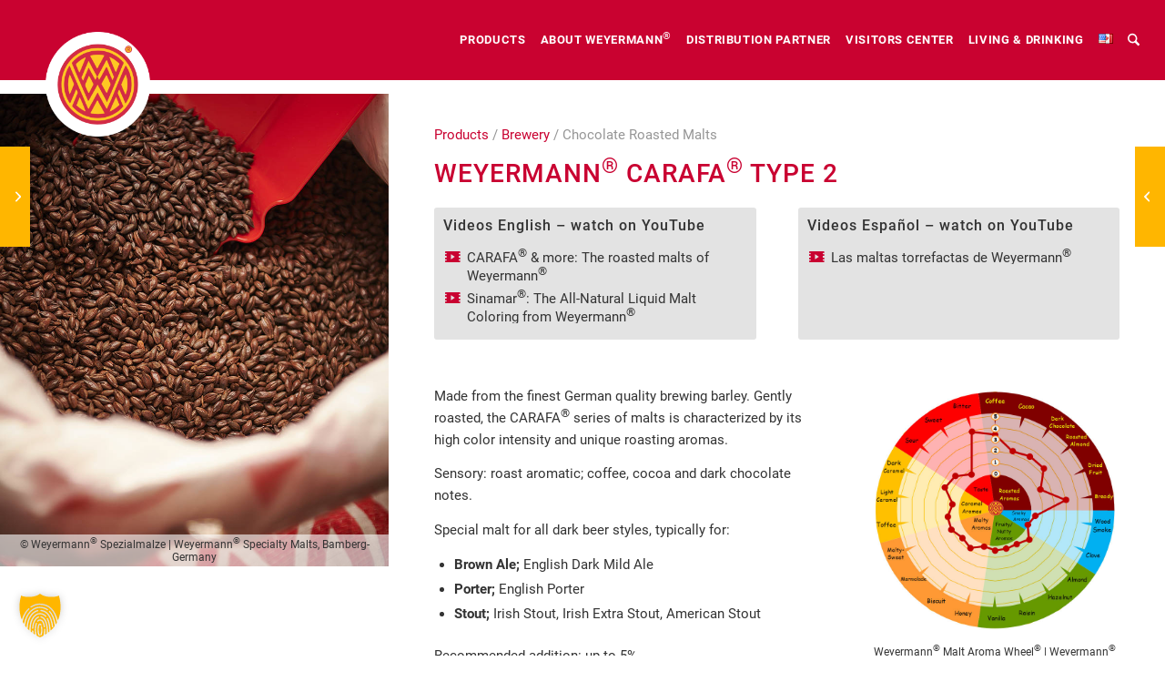

--- FILE ---
content_type: text/html; charset=UTF-8
request_url: https://www.weyermann.de/en-us/product/weyermann-carafa-type-2-2/?cat=chocolate-roasted-malts-en-us
body_size: 21073
content:
<!DOCTYPE html>
<html lang="en-US" class="html_stretched responsive av-preloader-disabled  html_header_top html_logo_left html_main_nav_header html_menu_right html_slim html_header_sticky html_header_shrinking_disabled html_mobile_menu_tablet html_header_searchicon html_content_align_center html_header_unstick_top html_header_stretch_disabled html_av-submenu-hidden html_av-submenu-display-hover html_av-overlay-side html_av-overlay-side-classic html_av-submenu-noclone html_entry_id_7948 av-cookies-no-cookie-consent av-no-preview av-default-lightbox html_text_menu_active av-mobile-menu-switch-default">
<head>
<meta charset="UTF-8" />
<meta name="robots" content="index, follow" />


<!-- mobile setting -->
<meta name="viewport" content="width=device-width, initial-scale=1">

<!-- Scripts/CSS and wp_head hook -->
<title>Weyermann® CARAFA® Type 2 * &#8211; Weyermann® Spezialmalze</title>
<meta name='robots' content='max-image-preview:large' />
<link rel="alternate" href="https://www.weyermann.de/product/weyermann-carafa-typ-2/" hreflang="de" />
<link rel="alternate" href="https://www.weyermann.de/en-gb/product/weyermann-carafa-type-2/" hreflang="en-GB" />
<link rel="alternate" href="https://www.weyermann.de/en-us/product/weyermann-carafa-type-2-2/" hreflang="en-US" />
<link rel="alternate" type="application/rss+xml" title="Weyermann® Spezialmalze &raquo; Feed" href="https://www.weyermann.de/en-us/feed/" />
<link rel="alternate" type="application/rss+xml" title="Weyermann® Spezialmalze &raquo; Comments Feed" href="https://www.weyermann.de/en-us/comments/feed/" />
<link rel="alternate" title="oEmbed (JSON)" type="application/json+oembed" href="https://www.weyermann.de/wp-json/oembed/1.0/embed?url=https%3A%2F%2Fwww.weyermann.de%2Fen-us%2Fproduct%2Fweyermann-carafa-type-2-2%2F&#038;lang=en-us" />
<link rel="alternate" title="oEmbed (XML)" type="text/xml+oembed" href="https://www.weyermann.de/wp-json/oembed/1.0/embed?url=https%3A%2F%2Fwww.weyermann.de%2Fen-us%2Fproduct%2Fweyermann-carafa-type-2-2%2F&#038;format=xml&#038;lang=en-us" />
<style id='wp-img-auto-sizes-contain-inline-css' type='text/css'>
img:is([sizes=auto i],[sizes^="auto," i]){contain-intrinsic-size:3000px 1500px}
/*# sourceURL=wp-img-auto-sizes-contain-inline-css */
</style>
<link rel='stylesheet' id='avia-grid-css' href='https://www.weyermann.de/wp-content/themes/enfold/css/grid.css?ver=7.1' type='text/css' media='all' />
<link rel='stylesheet' id='avia-base-css' href='https://www.weyermann.de/wp-content/themes/enfold/css/base.css?ver=7.1' type='text/css' media='all' />
<link rel='stylesheet' id='avia-layout-css' href='https://www.weyermann.de/wp-content/themes/enfold/css/layout.css?ver=7.1' type='text/css' media='all' />
<link rel='stylesheet' id='avia-module-blog-css' href='https://www.weyermann.de/wp-content/themes/enfold/config-templatebuilder/avia-shortcodes/blog/blog.css?ver=7.1' type='text/css' media='all' />
<link rel='stylesheet' id='avia-module-postslider-css' href='https://www.weyermann.de/wp-content/themes/enfold/config-templatebuilder/avia-shortcodes/postslider/postslider.css?ver=7.1' type='text/css' media='all' />
<link rel='stylesheet' id='avia-module-button-css' href='https://www.weyermann.de/wp-content/themes/enfold/config-templatebuilder/avia-shortcodes/buttons/buttons.css?ver=7.1' type='text/css' media='all' />
<link rel='stylesheet' id='avia-module-buttonrow-css' href='https://www.weyermann.de/wp-content/themes/enfold/config-templatebuilder/avia-shortcodes/buttonrow/buttonrow.css?ver=7.1' type='text/css' media='all' />
<link rel='stylesheet' id='avia-module-button-fullwidth-css' href='https://www.weyermann.de/wp-content/themes/enfold/config-templatebuilder/avia-shortcodes/buttons_fullwidth/buttons_fullwidth.css?ver=7.1' type='text/css' media='all' />
<link rel='stylesheet' id='avia-module-comments-css' href='https://www.weyermann.de/wp-content/themes/enfold/config-templatebuilder/avia-shortcodes/comments/comments.css?ver=7.1' type='text/css' media='all' />
<link rel='stylesheet' id='avia-module-slideshow-css' href='https://www.weyermann.de/wp-content/themes/enfold/config-templatebuilder/avia-shortcodes/slideshow/slideshow.css?ver=7.1' type='text/css' media='all' />
<link rel='stylesheet' id='avia-module-gallery-css' href='https://www.weyermann.de/wp-content/themes/enfold/config-templatebuilder/avia-shortcodes/gallery/gallery.css?ver=7.1' type='text/css' media='all' />
<link rel='stylesheet' id='avia-module-gridrow-css' href='https://www.weyermann.de/wp-content/themes/enfold/config-templatebuilder/avia-shortcodes/grid_row/grid_row.css?ver=7.1' type='text/css' media='all' />
<link rel='stylesheet' id='avia-module-heading-css' href='https://www.weyermann.de/wp-content/themes/enfold/config-templatebuilder/avia-shortcodes/heading/heading.css?ver=7.1' type='text/css' media='all' />
<link rel='stylesheet' id='avia-module-hr-css' href='https://www.weyermann.de/wp-content/themes/enfold/config-templatebuilder/avia-shortcodes/hr/hr.css?ver=7.1' type='text/css' media='all' />
<link rel='stylesheet' id='avia-module-icon-css' href='https://www.weyermann.de/wp-content/themes/enfold/config-templatebuilder/avia-shortcodes/icon/icon.css?ver=7.1' type='text/css' media='all' />
<link rel='stylesheet' id='avia-module-iconbox-css' href='https://www.weyermann.de/wp-content/themes/enfold/config-templatebuilder/avia-shortcodes/iconbox/iconbox.css?ver=7.1' type='text/css' media='all' />
<link rel='stylesheet' id='avia-module-iconlist-css' href='https://www.weyermann.de/wp-content/themes/enfold/config-templatebuilder/avia-shortcodes/iconlist/iconlist.css?ver=7.1' type='text/css' media='all' />
<link rel='stylesheet' id='avia-module-image-css' href='https://www.weyermann.de/wp-content/themes/enfold/config-templatebuilder/avia-shortcodes/image/image.css?ver=7.1' type='text/css' media='all' />
<link rel='stylesheet' id='avia-module-masonry-css' href='https://www.weyermann.de/wp-content/themes/enfold/config-templatebuilder/avia-shortcodes/masonry_entries/masonry_entries.css?ver=7.1' type='text/css' media='all' />
<link rel='stylesheet' id='avia-siteloader-css' href='https://www.weyermann.de/wp-content/themes/enfold/css/avia-snippet-site-preloader.css?ver=7.1' type='text/css' media='all' />
<link rel='stylesheet' id='avia-module-menu-css' href='https://www.weyermann.de/wp-content/themes/enfold/config-templatebuilder/avia-shortcodes/menu/menu.css?ver=7.1' type='text/css' media='all' />
<link rel='stylesheet' id='avia-module-notification-css' href='https://www.weyermann.de/wp-content/themes/enfold/config-templatebuilder/avia-shortcodes/notification/notification.css?ver=7.1' type='text/css' media='all' />
<link rel='stylesheet' id='avia-module-promobox-css' href='https://www.weyermann.de/wp-content/themes/enfold/config-templatebuilder/avia-shortcodes/promobox/promobox.css?ver=7.1' type='text/css' media='all' />
<link rel='stylesheet' id='avia-module-slideshow-fullsize-css' href='https://www.weyermann.de/wp-content/themes/enfold/config-templatebuilder/avia-shortcodes/slideshow_fullsize/slideshow_fullsize.css?ver=7.1' type='text/css' media='all' />
<link rel='stylesheet' id='avia-module-slideshow-fullscreen-css' href='https://www.weyermann.de/wp-content/themes/enfold/config-templatebuilder/avia-shortcodes/slideshow_fullscreen/slideshow_fullscreen.css?ver=7.1' type='text/css' media='all' />
<link rel='stylesheet' id='avia-module-social-css' href='https://www.weyermann.de/wp-content/themes/enfold/config-templatebuilder/avia-shortcodes/social_share/social_share.css?ver=7.1' type='text/css' media='all' />
<link rel='stylesheet' id='avia-module-tabsection-css' href='https://www.weyermann.de/wp-content/themes/enfold/config-templatebuilder/avia-shortcodes/tab_section/tab_section.css?ver=7.1' type='text/css' media='all' />
<link rel='stylesheet' id='avia-module-table-css' href='https://www.weyermann.de/wp-content/themes/enfold/config-templatebuilder/avia-shortcodes/table/table.css?ver=7.1' type='text/css' media='all' />
<link rel='stylesheet' id='avia-module-tabs-css' href='https://www.weyermann.de/wp-content/themes/enfold/config-templatebuilder/avia-shortcodes/tabs/tabs.css?ver=7.1' type='text/css' media='all' />
<link rel='stylesheet' id='avia-module-team-css' href='https://www.weyermann.de/wp-content/themes/enfold/config-templatebuilder/avia-shortcodes/team/team.css?ver=7.1' type='text/css' media='all' />
<link rel='stylesheet' id='avia-module-timeline-css' href='https://www.weyermann.de/wp-content/themes/enfold/config-templatebuilder/avia-shortcodes/timeline/timeline.css?ver=7.1' type='text/css' media='all' />
<link rel='stylesheet' id='avia-module-toggles-css' href='https://www.weyermann.de/wp-content/themes/enfold/config-templatebuilder/avia-shortcodes/toggles/toggles.css?ver=7.1' type='text/css' media='all' />
<link rel='stylesheet' id='avia-module-video-css' href='https://www.weyermann.de/wp-content/themes/enfold/config-templatebuilder/avia-shortcodes/video/video.css?ver=7.1' type='text/css' media='all' />
<style id='wp-emoji-styles-inline-css' type='text/css'>

	img.wp-smiley, img.emoji {
		display: inline !important;
		border: none !important;
		box-shadow: none !important;
		height: 1em !important;
		width: 1em !important;
		margin: 0 0.07em !important;
		vertical-align: -0.1em !important;
		background: none !important;
		padding: 0 !important;
	}
/*# sourceURL=wp-emoji-styles-inline-css */
</style>
<style id='wp-block-library-inline-css' type='text/css'>
:root{--wp-block-synced-color:#7a00df;--wp-block-synced-color--rgb:122,0,223;--wp-bound-block-color:var(--wp-block-synced-color);--wp-editor-canvas-background:#ddd;--wp-admin-theme-color:#007cba;--wp-admin-theme-color--rgb:0,124,186;--wp-admin-theme-color-darker-10:#006ba1;--wp-admin-theme-color-darker-10--rgb:0,107,160.5;--wp-admin-theme-color-darker-20:#005a87;--wp-admin-theme-color-darker-20--rgb:0,90,135;--wp-admin-border-width-focus:2px}@media (min-resolution:192dpi){:root{--wp-admin-border-width-focus:1.5px}}.wp-element-button{cursor:pointer}:root .has-very-light-gray-background-color{background-color:#eee}:root .has-very-dark-gray-background-color{background-color:#313131}:root .has-very-light-gray-color{color:#eee}:root .has-very-dark-gray-color{color:#313131}:root .has-vivid-green-cyan-to-vivid-cyan-blue-gradient-background{background:linear-gradient(135deg,#00d084,#0693e3)}:root .has-purple-crush-gradient-background{background:linear-gradient(135deg,#34e2e4,#4721fb 50%,#ab1dfe)}:root .has-hazy-dawn-gradient-background{background:linear-gradient(135deg,#faaca8,#dad0ec)}:root .has-subdued-olive-gradient-background{background:linear-gradient(135deg,#fafae1,#67a671)}:root .has-atomic-cream-gradient-background{background:linear-gradient(135deg,#fdd79a,#004a59)}:root .has-nightshade-gradient-background{background:linear-gradient(135deg,#330968,#31cdcf)}:root .has-midnight-gradient-background{background:linear-gradient(135deg,#020381,#2874fc)}:root{--wp--preset--font-size--normal:16px;--wp--preset--font-size--huge:42px}.has-regular-font-size{font-size:1em}.has-larger-font-size{font-size:2.625em}.has-normal-font-size{font-size:var(--wp--preset--font-size--normal)}.has-huge-font-size{font-size:var(--wp--preset--font-size--huge)}.has-text-align-center{text-align:center}.has-text-align-left{text-align:left}.has-text-align-right{text-align:right}.has-fit-text{white-space:nowrap!important}#end-resizable-editor-section{display:none}.aligncenter{clear:both}.items-justified-left{justify-content:flex-start}.items-justified-center{justify-content:center}.items-justified-right{justify-content:flex-end}.items-justified-space-between{justify-content:space-between}.screen-reader-text{border:0;clip-path:inset(50%);height:1px;margin:-1px;overflow:hidden;padding:0;position:absolute;width:1px;word-wrap:normal!important}.screen-reader-text:focus{background-color:#ddd;clip-path:none;color:#444;display:block;font-size:1em;height:auto;left:5px;line-height:normal;padding:15px 23px 14px;text-decoration:none;top:5px;width:auto;z-index:100000}html :where(.has-border-color){border-style:solid}html :where([style*=border-top-color]){border-top-style:solid}html :where([style*=border-right-color]){border-right-style:solid}html :where([style*=border-bottom-color]){border-bottom-style:solid}html :where([style*=border-left-color]){border-left-style:solid}html :where([style*=border-width]){border-style:solid}html :where([style*=border-top-width]){border-top-style:solid}html :where([style*=border-right-width]){border-right-style:solid}html :where([style*=border-bottom-width]){border-bottom-style:solid}html :where([style*=border-left-width]){border-left-style:solid}html :where(img[class*=wp-image-]){height:auto;max-width:100%}:where(figure){margin:0 0 1em}html :where(.is-position-sticky){--wp-admin--admin-bar--position-offset:var(--wp-admin--admin-bar--height,0px)}@media screen and (max-width:600px){html :where(.is-position-sticky){--wp-admin--admin-bar--position-offset:0px}}

/*# sourceURL=wp-block-library-inline-css */
</style><style id='global-styles-inline-css' type='text/css'>
:root{--wp--preset--aspect-ratio--square: 1;--wp--preset--aspect-ratio--4-3: 4/3;--wp--preset--aspect-ratio--3-4: 3/4;--wp--preset--aspect-ratio--3-2: 3/2;--wp--preset--aspect-ratio--2-3: 2/3;--wp--preset--aspect-ratio--16-9: 16/9;--wp--preset--aspect-ratio--9-16: 9/16;--wp--preset--color--black: #000000;--wp--preset--color--cyan-bluish-gray: #abb8c3;--wp--preset--color--white: #ffffff;--wp--preset--color--pale-pink: #f78da7;--wp--preset--color--vivid-red: #cf2e2e;--wp--preset--color--luminous-vivid-orange: #ff6900;--wp--preset--color--luminous-vivid-amber: #fcb900;--wp--preset--color--light-green-cyan: #7bdcb5;--wp--preset--color--vivid-green-cyan: #00d084;--wp--preset--color--pale-cyan-blue: #8ed1fc;--wp--preset--color--vivid-cyan-blue: #0693e3;--wp--preset--color--vivid-purple: #9b51e0;--wp--preset--color--metallic-red: #b02b2c;--wp--preset--color--maximum-yellow-red: #edae44;--wp--preset--color--yellow-sun: #eeee22;--wp--preset--color--palm-leaf: #83a846;--wp--preset--color--aero: #7bb0e7;--wp--preset--color--old-lavender: #745f7e;--wp--preset--color--steel-teal: #5f8789;--wp--preset--color--raspberry-pink: #d65799;--wp--preset--color--medium-turquoise: #4ecac2;--wp--preset--gradient--vivid-cyan-blue-to-vivid-purple: linear-gradient(135deg,rgb(6,147,227) 0%,rgb(155,81,224) 100%);--wp--preset--gradient--light-green-cyan-to-vivid-green-cyan: linear-gradient(135deg,rgb(122,220,180) 0%,rgb(0,208,130) 100%);--wp--preset--gradient--luminous-vivid-amber-to-luminous-vivid-orange: linear-gradient(135deg,rgb(252,185,0) 0%,rgb(255,105,0) 100%);--wp--preset--gradient--luminous-vivid-orange-to-vivid-red: linear-gradient(135deg,rgb(255,105,0) 0%,rgb(207,46,46) 100%);--wp--preset--gradient--very-light-gray-to-cyan-bluish-gray: linear-gradient(135deg,rgb(238,238,238) 0%,rgb(169,184,195) 100%);--wp--preset--gradient--cool-to-warm-spectrum: linear-gradient(135deg,rgb(74,234,220) 0%,rgb(151,120,209) 20%,rgb(207,42,186) 40%,rgb(238,44,130) 60%,rgb(251,105,98) 80%,rgb(254,248,76) 100%);--wp--preset--gradient--blush-light-purple: linear-gradient(135deg,rgb(255,206,236) 0%,rgb(152,150,240) 100%);--wp--preset--gradient--blush-bordeaux: linear-gradient(135deg,rgb(254,205,165) 0%,rgb(254,45,45) 50%,rgb(107,0,62) 100%);--wp--preset--gradient--luminous-dusk: linear-gradient(135deg,rgb(255,203,112) 0%,rgb(199,81,192) 50%,rgb(65,88,208) 100%);--wp--preset--gradient--pale-ocean: linear-gradient(135deg,rgb(255,245,203) 0%,rgb(182,227,212) 50%,rgb(51,167,181) 100%);--wp--preset--gradient--electric-grass: linear-gradient(135deg,rgb(202,248,128) 0%,rgb(113,206,126) 100%);--wp--preset--gradient--midnight: linear-gradient(135deg,rgb(2,3,129) 0%,rgb(40,116,252) 100%);--wp--preset--font-size--small: 1rem;--wp--preset--font-size--medium: 1.125rem;--wp--preset--font-size--large: 1.75rem;--wp--preset--font-size--x-large: clamp(1.75rem, 3vw, 2.25rem);--wp--preset--spacing--20: 0.44rem;--wp--preset--spacing--30: 0.67rem;--wp--preset--spacing--40: 1rem;--wp--preset--spacing--50: 1.5rem;--wp--preset--spacing--60: 2.25rem;--wp--preset--spacing--70: 3.38rem;--wp--preset--spacing--80: 5.06rem;--wp--preset--shadow--natural: 6px 6px 9px rgba(0, 0, 0, 0.2);--wp--preset--shadow--deep: 12px 12px 50px rgba(0, 0, 0, 0.4);--wp--preset--shadow--sharp: 6px 6px 0px rgba(0, 0, 0, 0.2);--wp--preset--shadow--outlined: 6px 6px 0px -3px rgb(255, 255, 255), 6px 6px rgb(0, 0, 0);--wp--preset--shadow--crisp: 6px 6px 0px rgb(0, 0, 0);}:root { --wp--style--global--content-size: 800px;--wp--style--global--wide-size: 1130px; }:where(body) { margin: 0; }.wp-site-blocks > .alignleft { float: left; margin-right: 2em; }.wp-site-blocks > .alignright { float: right; margin-left: 2em; }.wp-site-blocks > .aligncenter { justify-content: center; margin-left: auto; margin-right: auto; }:where(.is-layout-flex){gap: 0.5em;}:where(.is-layout-grid){gap: 0.5em;}.is-layout-flow > .alignleft{float: left;margin-inline-start: 0;margin-inline-end: 2em;}.is-layout-flow > .alignright{float: right;margin-inline-start: 2em;margin-inline-end: 0;}.is-layout-flow > .aligncenter{margin-left: auto !important;margin-right: auto !important;}.is-layout-constrained > .alignleft{float: left;margin-inline-start: 0;margin-inline-end: 2em;}.is-layout-constrained > .alignright{float: right;margin-inline-start: 2em;margin-inline-end: 0;}.is-layout-constrained > .aligncenter{margin-left: auto !important;margin-right: auto !important;}.is-layout-constrained > :where(:not(.alignleft):not(.alignright):not(.alignfull)){max-width: var(--wp--style--global--content-size);margin-left: auto !important;margin-right: auto !important;}.is-layout-constrained > .alignwide{max-width: var(--wp--style--global--wide-size);}body .is-layout-flex{display: flex;}.is-layout-flex{flex-wrap: wrap;align-items: center;}.is-layout-flex > :is(*, div){margin: 0;}body .is-layout-grid{display: grid;}.is-layout-grid > :is(*, div){margin: 0;}body{padding-top: 0px;padding-right: 0px;padding-bottom: 0px;padding-left: 0px;}a:where(:not(.wp-element-button)){text-decoration: underline;}:root :where(.wp-element-button, .wp-block-button__link){background-color: #32373c;border-width: 0;color: #fff;font-family: inherit;font-size: inherit;font-style: inherit;font-weight: inherit;letter-spacing: inherit;line-height: inherit;padding-top: calc(0.667em + 2px);padding-right: calc(1.333em + 2px);padding-bottom: calc(0.667em + 2px);padding-left: calc(1.333em + 2px);text-decoration: none;text-transform: inherit;}.has-black-color{color: var(--wp--preset--color--black) !important;}.has-cyan-bluish-gray-color{color: var(--wp--preset--color--cyan-bluish-gray) !important;}.has-white-color{color: var(--wp--preset--color--white) !important;}.has-pale-pink-color{color: var(--wp--preset--color--pale-pink) !important;}.has-vivid-red-color{color: var(--wp--preset--color--vivid-red) !important;}.has-luminous-vivid-orange-color{color: var(--wp--preset--color--luminous-vivid-orange) !important;}.has-luminous-vivid-amber-color{color: var(--wp--preset--color--luminous-vivid-amber) !important;}.has-light-green-cyan-color{color: var(--wp--preset--color--light-green-cyan) !important;}.has-vivid-green-cyan-color{color: var(--wp--preset--color--vivid-green-cyan) !important;}.has-pale-cyan-blue-color{color: var(--wp--preset--color--pale-cyan-blue) !important;}.has-vivid-cyan-blue-color{color: var(--wp--preset--color--vivid-cyan-blue) !important;}.has-vivid-purple-color{color: var(--wp--preset--color--vivid-purple) !important;}.has-metallic-red-color{color: var(--wp--preset--color--metallic-red) !important;}.has-maximum-yellow-red-color{color: var(--wp--preset--color--maximum-yellow-red) !important;}.has-yellow-sun-color{color: var(--wp--preset--color--yellow-sun) !important;}.has-palm-leaf-color{color: var(--wp--preset--color--palm-leaf) !important;}.has-aero-color{color: var(--wp--preset--color--aero) !important;}.has-old-lavender-color{color: var(--wp--preset--color--old-lavender) !important;}.has-steel-teal-color{color: var(--wp--preset--color--steel-teal) !important;}.has-raspberry-pink-color{color: var(--wp--preset--color--raspberry-pink) !important;}.has-medium-turquoise-color{color: var(--wp--preset--color--medium-turquoise) !important;}.has-black-background-color{background-color: var(--wp--preset--color--black) !important;}.has-cyan-bluish-gray-background-color{background-color: var(--wp--preset--color--cyan-bluish-gray) !important;}.has-white-background-color{background-color: var(--wp--preset--color--white) !important;}.has-pale-pink-background-color{background-color: var(--wp--preset--color--pale-pink) !important;}.has-vivid-red-background-color{background-color: var(--wp--preset--color--vivid-red) !important;}.has-luminous-vivid-orange-background-color{background-color: var(--wp--preset--color--luminous-vivid-orange) !important;}.has-luminous-vivid-amber-background-color{background-color: var(--wp--preset--color--luminous-vivid-amber) !important;}.has-light-green-cyan-background-color{background-color: var(--wp--preset--color--light-green-cyan) !important;}.has-vivid-green-cyan-background-color{background-color: var(--wp--preset--color--vivid-green-cyan) !important;}.has-pale-cyan-blue-background-color{background-color: var(--wp--preset--color--pale-cyan-blue) !important;}.has-vivid-cyan-blue-background-color{background-color: var(--wp--preset--color--vivid-cyan-blue) !important;}.has-vivid-purple-background-color{background-color: var(--wp--preset--color--vivid-purple) !important;}.has-metallic-red-background-color{background-color: var(--wp--preset--color--metallic-red) !important;}.has-maximum-yellow-red-background-color{background-color: var(--wp--preset--color--maximum-yellow-red) !important;}.has-yellow-sun-background-color{background-color: var(--wp--preset--color--yellow-sun) !important;}.has-palm-leaf-background-color{background-color: var(--wp--preset--color--palm-leaf) !important;}.has-aero-background-color{background-color: var(--wp--preset--color--aero) !important;}.has-old-lavender-background-color{background-color: var(--wp--preset--color--old-lavender) !important;}.has-steel-teal-background-color{background-color: var(--wp--preset--color--steel-teal) !important;}.has-raspberry-pink-background-color{background-color: var(--wp--preset--color--raspberry-pink) !important;}.has-medium-turquoise-background-color{background-color: var(--wp--preset--color--medium-turquoise) !important;}.has-black-border-color{border-color: var(--wp--preset--color--black) !important;}.has-cyan-bluish-gray-border-color{border-color: var(--wp--preset--color--cyan-bluish-gray) !important;}.has-white-border-color{border-color: var(--wp--preset--color--white) !important;}.has-pale-pink-border-color{border-color: var(--wp--preset--color--pale-pink) !important;}.has-vivid-red-border-color{border-color: var(--wp--preset--color--vivid-red) !important;}.has-luminous-vivid-orange-border-color{border-color: var(--wp--preset--color--luminous-vivid-orange) !important;}.has-luminous-vivid-amber-border-color{border-color: var(--wp--preset--color--luminous-vivid-amber) !important;}.has-light-green-cyan-border-color{border-color: var(--wp--preset--color--light-green-cyan) !important;}.has-vivid-green-cyan-border-color{border-color: var(--wp--preset--color--vivid-green-cyan) !important;}.has-pale-cyan-blue-border-color{border-color: var(--wp--preset--color--pale-cyan-blue) !important;}.has-vivid-cyan-blue-border-color{border-color: var(--wp--preset--color--vivid-cyan-blue) !important;}.has-vivid-purple-border-color{border-color: var(--wp--preset--color--vivid-purple) !important;}.has-metallic-red-border-color{border-color: var(--wp--preset--color--metallic-red) !important;}.has-maximum-yellow-red-border-color{border-color: var(--wp--preset--color--maximum-yellow-red) !important;}.has-yellow-sun-border-color{border-color: var(--wp--preset--color--yellow-sun) !important;}.has-palm-leaf-border-color{border-color: var(--wp--preset--color--palm-leaf) !important;}.has-aero-border-color{border-color: var(--wp--preset--color--aero) !important;}.has-old-lavender-border-color{border-color: var(--wp--preset--color--old-lavender) !important;}.has-steel-teal-border-color{border-color: var(--wp--preset--color--steel-teal) !important;}.has-raspberry-pink-border-color{border-color: var(--wp--preset--color--raspberry-pink) !important;}.has-medium-turquoise-border-color{border-color: var(--wp--preset--color--medium-turquoise) !important;}.has-vivid-cyan-blue-to-vivid-purple-gradient-background{background: var(--wp--preset--gradient--vivid-cyan-blue-to-vivid-purple) !important;}.has-light-green-cyan-to-vivid-green-cyan-gradient-background{background: var(--wp--preset--gradient--light-green-cyan-to-vivid-green-cyan) !important;}.has-luminous-vivid-amber-to-luminous-vivid-orange-gradient-background{background: var(--wp--preset--gradient--luminous-vivid-amber-to-luminous-vivid-orange) !important;}.has-luminous-vivid-orange-to-vivid-red-gradient-background{background: var(--wp--preset--gradient--luminous-vivid-orange-to-vivid-red) !important;}.has-very-light-gray-to-cyan-bluish-gray-gradient-background{background: var(--wp--preset--gradient--very-light-gray-to-cyan-bluish-gray) !important;}.has-cool-to-warm-spectrum-gradient-background{background: var(--wp--preset--gradient--cool-to-warm-spectrum) !important;}.has-blush-light-purple-gradient-background{background: var(--wp--preset--gradient--blush-light-purple) !important;}.has-blush-bordeaux-gradient-background{background: var(--wp--preset--gradient--blush-bordeaux) !important;}.has-luminous-dusk-gradient-background{background: var(--wp--preset--gradient--luminous-dusk) !important;}.has-pale-ocean-gradient-background{background: var(--wp--preset--gradient--pale-ocean) !important;}.has-electric-grass-gradient-background{background: var(--wp--preset--gradient--electric-grass) !important;}.has-midnight-gradient-background{background: var(--wp--preset--gradient--midnight) !important;}.has-small-font-size{font-size: var(--wp--preset--font-size--small) !important;}.has-medium-font-size{font-size: var(--wp--preset--font-size--medium) !important;}.has-large-font-size{font-size: var(--wp--preset--font-size--large) !important;}.has-x-large-font-size{font-size: var(--wp--preset--font-size--x-large) !important;}
/*# sourceURL=global-styles-inline-css */
</style>

<link rel='stylesheet' id='wpa-css-css' href='https://www.weyermann.de/wp-content/plugins/honeypot/includes/css/wpa.css?ver=2.3.04' type='text/css' media='all' />
<link rel='stylesheet' id='eeb-css-frontend-css' href='https://www.weyermann.de/wp-content/plugins/email-encoder-bundle/assets/css/style.css?ver=54d4eedc552c499c4a8d6b89c23d3df1' type='text/css' media='all' />
<link rel='stylesheet' id='avia-scs-css' href='https://www.weyermann.de/wp-content/themes/enfold/css/shortcodes.css?ver=7.1' type='text/css' media='all' />
<link rel='stylesheet' id='avia-fold-unfold-css' href='https://www.weyermann.de/wp-content/themes/enfold/css/avia-snippet-fold-unfold.css?ver=7.1' type='text/css' media='all' />
<link rel='stylesheet' id='avia-popup-css-css' href='https://www.weyermann.de/wp-content/themes/enfold/js/aviapopup/magnific-popup.min.css?ver=7.1' type='text/css' media='screen' />
<link rel='stylesheet' id='avia-lightbox-css' href='https://www.weyermann.de/wp-content/themes/enfold/css/avia-snippet-lightbox.css?ver=7.1' type='text/css' media='screen' />
<link rel='stylesheet' id='avia-widget-css-css' href='https://www.weyermann.de/wp-content/themes/enfold/css/avia-snippet-widget.css?ver=7.1' type='text/css' media='screen' />
<link rel='stylesheet' id='mediaelement-css' href='https://www.weyermann.de/wp-includes/js/mediaelement/mediaelementplayer-legacy.min.css?ver=4.2.17' type='text/css' media='all' />
<link rel='stylesheet' id='wp-mediaelement-css' href='https://www.weyermann.de/wp-includes/js/mediaelement/wp-mediaelement.min.css?ver=6.9' type='text/css' media='all' />
<link rel='stylesheet' id='avia-dynamic-css' href='https://www.weyermann.de/wp-content/uploads/dynamic_avia/theme_weyermann.css?ver=696cc83426abb' type='text/css' media='all' />
<link rel='stylesheet' id='avia-custom-css' href='https://www.weyermann.de/wp-content/themes/enfold/css/custom.css?ver=7.1' type='text/css' media='all' />
<link rel='stylesheet' id='avia-style-css' href='https://www.weyermann.de/wp-content/themes/enfold-weyermann/style.css?ver=7.1' type='text/css' media='all' />
<link rel='stylesheet' id='borlabs-cookie-custom-css' href='https://www.weyermann.de/wp-content/cache/borlabs-cookie/1/borlabs-cookie-1-en.css?ver=3.3.23-33' type='text/css' media='all' />
<link rel='stylesheet' id='avia-gravity-css' href='https://www.weyermann.de/wp-content/themes/enfold/config-gravityforms/gravity-mod.css?ver=7.1' type='text/css' media='screen' />
<link rel='stylesheet' id='avia-single-post-7948-css' href='https://www.weyermann.de/wp-content/uploads/dynamic_avia/avia_posts_css/post-7948.css?ver=ver-1768747846' type='text/css' media='all' />
<script type="text/javascript" src="https://www.weyermann.de/wp-includes/js/jquery/jquery.min.js?ver=3.7.1" id="jquery-core-js"></script>
<script type="text/javascript" src="https://www.weyermann.de/wp-includes/js/jquery/jquery-migrate.min.js?ver=3.4.1" id="jquery-migrate-js"></script>
<script type="text/javascript" src="https://www.weyermann.de/wp-content/plugins/email-encoder-bundle/assets/js/custom.js?ver=2c542c9989f589cd5318f5cef6a9ecd7" id="eeb-js-frontend-js"></script>
<script type="text/javascript" src="https://www.weyermann.de/wp-content/themes/enfold/js/avia-js.js?ver=7.1" id="avia-js-js"></script>
<script type="text/javascript" src="https://www.weyermann.de/wp-content/themes/enfold/js/avia-compat.js?ver=7.1" id="avia-compat-js"></script>
<script data-no-optimize="1" data-no-minify="1" data-cfasync="false" type="text/javascript" src="https://www.weyermann.de/wp-content/cache/borlabs-cookie/1/borlabs-cookie-config-en.json.js?ver=3.3.23-63" id="borlabs-cookie-config-js"></script>
<script data-no-optimize="1" data-no-minify="1" data-cfasync="false" type="text/javascript" src="https://www.weyermann.de/wp-content/plugins/borlabs-cookie/assets/javascript/borlabs-cookie-prioritize.min.js?ver=3.3.23" id="borlabs-cookie-prioritize-js"></script>
<link rel="https://api.w.org/" href="https://www.weyermann.de/wp-json/" /><link rel="alternate" title="JSON" type="application/json" href="https://www.weyermann.de/wp-json/wp/v2/portfolio/7948" /><link rel="EditURI" type="application/rsd+xml" title="RSD" href="https://www.weyermann.de/xmlrpc.php?rsd" />
<meta name="generator" content="WordPress 6.9" />
<link rel="canonical" href="https://www.weyermann.de/en-us/product/weyermann-carafa-type-2-2/" />
<link rel='shortlink' href='https://www.weyermann.de/?p=7948' />
<!-- weyermannHolidays --><script>var weyermannHolidays = {"de":["1.1.2026","6.1.2026","3.4.2026","6.4.2026","1.5.2026","14.5.2026","25.5.2026","4.6.2026","15.8.2026","3.10.2026","1.11.2026","25.12.2026","26.12.2026"],"en":["1\/1\/2026","1\/6\/2026","4\/3\/2026","4\/6\/2026","5\/1\/2026","5\/14\/2026","5\/25\/2026","6\/4\/2026","8\/15\/2026","10\/3\/2026","11\/1\/2026","12\/25\/2026","12\/26\/2026"]}</script>
<link rel="icon" href="https://www.weyermann.de/wp-content/uploads/2018/12/weyermann-favicon.png" type="image/png">
<!--[if lt IE 9]><script src="https://www.weyermann.de/wp-content/themes/enfold/js/html5shiv.js"></script><![endif]--><link rel="profile" href="https://gmpg.org/xfn/11" />
<link rel="alternate" type="application/rss+xml" title="Weyermann® Spezialmalze RSS2 Feed" href="https://www.weyermann.de/en-us/feed/" />
<link rel="pingback" href="https://www.weyermann.de/xmlrpc.php" />
<style type="text/css" id="filter-everything-inline-css">.wpc-orderby-select{width:100%}.wpc-filters-open-button-container{display:none}.wpc-debug-message{padding:16px;font-size:14px;border:1px dashed #ccc;margin-bottom:20px}.wpc-debug-title{visibility:hidden}.wpc-button-inner,.wpc-chip-content{display:flex;align-items:center}.wpc-icon-html-wrapper{position:relative;margin-right:10px;top:2px}.wpc-icon-html-wrapper span{display:block;height:1px;width:18px;border-radius:3px;background:#2c2d33;margin-bottom:4px;position:relative}span.wpc-icon-line-1:after,span.wpc-icon-line-2:after,span.wpc-icon-line-3:after{content:"";display:block;width:3px;height:3px;border:1px solid #2c2d33;background-color:#fff;position:absolute;top:-2px;box-sizing:content-box}span.wpc-icon-line-3:after{border-radius:50%;left:2px}span.wpc-icon-line-1:after{border-radius:50%;left:5px}span.wpc-icon-line-2:after{border-radius:50%;left:12px}body .wpc-filters-open-button-container a.wpc-filters-open-widget,body .wpc-filters-open-button-container a.wpc-open-close-filters-button{display:inline-block;text-align:left;border:1px solid #2c2d33;border-radius:2px;line-height:1.5;padding:7px 12px;background-color:transparent;color:#2c2d33;box-sizing:border-box;text-decoration:none!important;font-weight:400;transition:none;position:relative}@media screen and (max-width:768px){.wpc_show_bottom_widget .wpc-filters-open-button-container,.wpc_show_open_close_button .wpc-filters-open-button-container{display:block}.wpc_show_bottom_widget .wpc-filters-open-button-container{margin-top:1em;margin-bottom:1em}}</style>
			<script type="text/javascript">
			/* <![CDATA[ */
				var isc_front_data =
				{
					caption_position : 'bottom-left',
				}
			/* ]]> */
			</script>
			<style>
				.isc-source { position: relative; display: inline-block; line-height: initial; }
                .wp-block-cover .isc-source { position: static; }
								span.isc-source-text a { display: inline; color: #fff; }
			</style>
			<style type="text/css">
		@font-face {font-family: 'entypo-fontello-enfold'; font-weight: normal; font-style: normal; font-display: auto;
		src: url('https://www.weyermann.de/wp-content/themes/enfold/config-templatebuilder/avia-template-builder/assets/fonts/entypo-fontello-enfold/entypo-fontello-enfold.woff2') format('woff2'),
		url('https://www.weyermann.de/wp-content/themes/enfold/config-templatebuilder/avia-template-builder/assets/fonts/entypo-fontello-enfold/entypo-fontello-enfold.woff') format('woff'),
		url('https://www.weyermann.de/wp-content/themes/enfold/config-templatebuilder/avia-template-builder/assets/fonts/entypo-fontello-enfold/entypo-fontello-enfold.ttf') format('truetype'),
		url('https://www.weyermann.de/wp-content/themes/enfold/config-templatebuilder/avia-template-builder/assets/fonts/entypo-fontello-enfold/entypo-fontello-enfold.svg#entypo-fontello-enfold') format('svg'),
		url('https://www.weyermann.de/wp-content/themes/enfold/config-templatebuilder/avia-template-builder/assets/fonts/entypo-fontello-enfold/entypo-fontello-enfold.eot'),
		url('https://www.weyermann.de/wp-content/themes/enfold/config-templatebuilder/avia-template-builder/assets/fonts/entypo-fontello-enfold/entypo-fontello-enfold.eot?#iefix') format('embedded-opentype');
		}

		#top .avia-font-entypo-fontello-enfold, body .avia-font-entypo-fontello-enfold, html body [data-av_iconfont='entypo-fontello-enfold']:before{ font-family: 'entypo-fontello-enfold'; }
		
		@font-face {font-family: 'entypo-fontello'; font-weight: normal; font-style: normal; font-display: auto;
		src: url('https://www.weyermann.de/wp-content/themes/enfold/config-templatebuilder/avia-template-builder/assets/fonts/entypo-fontello/entypo-fontello.woff2') format('woff2'),
		url('https://www.weyermann.de/wp-content/themes/enfold/config-templatebuilder/avia-template-builder/assets/fonts/entypo-fontello/entypo-fontello.woff') format('woff'),
		url('https://www.weyermann.de/wp-content/themes/enfold/config-templatebuilder/avia-template-builder/assets/fonts/entypo-fontello/entypo-fontello.ttf') format('truetype'),
		url('https://www.weyermann.de/wp-content/themes/enfold/config-templatebuilder/avia-template-builder/assets/fonts/entypo-fontello/entypo-fontello.svg#entypo-fontello') format('svg'),
		url('https://www.weyermann.de/wp-content/themes/enfold/config-templatebuilder/avia-template-builder/assets/fonts/entypo-fontello/entypo-fontello.eot'),
		url('https://www.weyermann.de/wp-content/themes/enfold/config-templatebuilder/avia-template-builder/assets/fonts/entypo-fontello/entypo-fontello.eot?#iefix') format('embedded-opentype');
		}

		#top .avia-font-entypo-fontello, body .avia-font-entypo-fontello, html body [data-av_iconfont='entypo-fontello']:before{ font-family: 'entypo-fontello'; }
		</style>

<!--
Debugging Info for Theme support: 

Theme: Enfold
Version: 7.1
Installed: enfold
AviaFramework Version: 5.6
AviaBuilder Version: 6.0
aviaElementManager Version: 1.0.1
- - - - - - - - - - -
ChildTheme: Theme Weyermann
ChildTheme Version: 1.0
ChildTheme Installed: enfold

- - - - - - - - - - -
ML:512-PU:35-PLA:27
WP:6.9
Compress: CSS:disabled - JS:disabled
Updates: enabled - token has changed and not verified
PLAu:26
-->
</head>

<body id="top" class="wp-singular portfolio-template-default single single-portfolio postid-7948 wp-theme-enfold wp-child-theme-enfold-weyermann stretched no_sidebar_border rtl_columns av-curtain-numeric roboto-custom roboto  post-type-portfolio language-en-us post_translations-pll_6023bcf1ca73f portfolio_entries-brewery-en-us portfolio_entries-chocolate-roasted-malts-en-us avia-responsive-images-support wpc_show_open_close_button" itemscope="itemscope" itemtype="https://schema.org/WebPage" >

	
	<div id='wrap_all'>

	
<header id='header' class='all_colors header_color light_bg_color  av_header_top av_logo_left av_main_nav_header av_menu_right av_slim av_header_sticky av_header_shrinking_disabled av_header_stretch_disabled av_mobile_menu_tablet av_header_searchicon av_header_unstick_top av_bottom_nav_disabled  av_header_border_disabled'  data-av_shrink_factor='50' role="banner" itemscope="itemscope" itemtype="https://schema.org/WPHeader" >

		<div  id='header_main' class='container_wrap container_wrap_logo'>

        <div class='container av-logo-container'><div class='inner-container'><span class='logo avia-standard-logo'><a href='https://www.weyermann.de/en-us/home-us/' class='' aria-label='weyermann-logo-brdr' title='weyermann-logo-brdr'><img src="https://www.weyermann.de/wp-content/uploads/2019/01/weyermann-logo-brdr.png" srcset="https://www.weyermann.de/wp-content/uploads/2019/01/weyermann-logo-brdr.png 390w, https://www.weyermann.de/wp-content/uploads/2019/01/weyermann-logo-brdr-200x200.png 200w, https://www.weyermann.de/wp-content/uploads/2019/01/weyermann-logo-brdr-36x36.png 36w, https://www.weyermann.de/wp-content/uploads/2019/01/weyermann-logo-brdr-180x180.png 180w, https://www.weyermann.de/wp-content/uploads/2019/01/weyermann-logo-brdr-350x350.png 350w, https://www.weyermann.de/wp-content/uploads/2019/01/weyermann-logo-brdr-100x100.png 100w" sizes="(max-width: 390px) 100vw, 390px" height="100" width="300" alt='Weyermann® Spezialmalze' title='weyermann-logo-brdr' /></a></span><nav class='main_menu' data-selectname='Select a page'  role="navigation" itemscope="itemscope" itemtype="https://schema.org/SiteNavigationElement" ><div class="avia-menu av-main-nav-wrap"><ul role="menu" class="menu av-main-nav" id="avia-menu"><li role="menuitem" id="menu-item-6818" class="menu-item menu-item-type-post_type menu-item-object-page menu-item-has-children menu-item-mega-parent  menu-item-top-level menu-item-top-level-1"><a href="https://www.weyermann.de/en-us/products-2/" itemprop="url" tabindex="0"><span class="avia-bullet"></span><span class="avia-menu-text">Products</span><span class="avia-menu-fx"><span class="avia-arrow-wrap"><span class="avia-arrow"></span></span></span></a>
<div class='avia_mega_div avia_mega3 nine units'>

<ul class="sub-menu">
	<li role="menuitem" id="menu-item-6819" class="menu-item menu-item-type-custom menu-item-object-custom menu-item-has-children avia_mega_menu_columns_3 three units  avia_mega_menu_columns_first"><span class='mega_menu_title heading-color av-special-font'>Products</span>
	<ul class="sub-menu">
		<li role="menuitem" id="menu-item-7251" class="menu-item menu-item-type-post_type menu-item-object-page"><a href="https://www.weyermann.de/en-us/products-2/brewery-2/" itemprop="url" tabindex="0"><span class="avia-bullet"></span><span class="avia-menu-text">Brewery</span></a></li>
		<li role="menuitem" id="menu-item-7274" class="menu-item menu-item-type-post_type menu-item-object-page"><a href="https://www.weyermann.de/en-us/products-2/food-2/" itemprop="url" tabindex="0"><span class="avia-bullet"></span><span class="avia-menu-text">Food</span></a></li>
		<li role="menuitem" id="menu-item-7273" class="menu-item menu-item-type-post_type menu-item-object-page"><a href="https://www.weyermann.de/en-us/products-2/distillery-2/" itemprop="url" tabindex="0"><span class="avia-bullet"></span><span class="avia-menu-text">Distillery</span></a></li>
		<li role="menuitem" id="menu-item-7250" class="menu-item menu-item-type-post_type menu-item-object-page"><a href="https://www.weyermann.de/en-us/products-2/organic-products/" itemprop="url" tabindex="0"><span class="avia-bullet"></span><span class="avia-menu-text">Organic products</span></a></li>
	</ul>
</li>
	<li role="menuitem" id="menu-item-6820" class="menu-item menu-item-type-custom menu-item-object-custom menu-item-has-children avia_mega_menu_columns_3 three units "><span class='mega_menu_title heading-color av-special-font'>Center of Excellence</span>
	<ul class="sub-menu">
		<li role="menuitem" id="menu-item-6802" class="menu-item menu-item-type-post_type menu-item-object-page"><a href="https://www.weyermann.de/en-us/pilot-brewery-2/" itemprop="url" tabindex="0"><span class="avia-bullet"></span><span class="avia-menu-text">Pilot Brewery</span></a></li>
		<li role="menuitem" id="menu-item-6822" class="menu-item menu-item-type-post_type menu-item-object-page"><a href="https://www.weyermann.de/en-us/distilling-at-weyermann-2/" itemprop="url" tabindex="0"><span class="avia-bullet"></span><span class="avia-menu-text">Distilling at Weyermann®</span></a></li>
		<li role="menuitem" id="menu-item-6803" class="menu-item menu-item-type-post_type menu-item-object-page"><a href="https://www.weyermann.de/en-us/craft-bakery-2/" itemprop="url" tabindex="0"><span class="avia-bullet"></span><span class="avia-menu-text">Craft Bakery</span></a></li>
		<li role="menuitem" id="menu-item-11608" class="menu-item menu-item-type-post_type menu-item-object-page"><a href="https://www.weyermann.de/en-us/products-2/pilot-malting-system/" itemprop="url" tabindex="0"><span class="avia-bullet"></span><span class="avia-menu-text">Pilot Malting System</span></a></li>
	</ul>
</li>
	<li role="menuitem" id="menu-item-6821" class="menu-item menu-item-type-custom menu-item-object-custom menu-item-has-children avia_mega_menu_columns_3 three units avia_mega_menu_columns_last"><span class='mega_menu_title heading-color av-special-font'>Quality and Service</span>
	<ul class="sub-menu">
		<li role="menuitem" id="menu-item-13886" class="menu-item menu-item-type-post_type menu-item-object-page"><a href="https://www.weyermann.de/en-us/quality-food-safety-2/" itemprop="url" tabindex="0"><span class="avia-bullet"></span><span class="avia-menu-text">Quality &#038; Food Safety</span></a></li>
		<li role="menuitem" id="menu-item-11635" class="menu-item menu-item-type-post_type menu-item-object-page"><a href="https://www.weyermann.de/en-us/certifications-2/" itemprop="url" tabindex="0"><span class="avia-bullet"></span><span class="avia-menu-text">Declaration of Conformity &#038; Certificates</span></a></li>
		<li role="menuitem" id="menu-item-6812" class="menu-item menu-item-type-post_type menu-item-object-page"><a href="https://www.weyermann.de/en-us/the-malt-aroma-wheel-2/" itemprop="url" tabindex="0"><span class="avia-bullet"></span><span class="avia-menu-text">THE MALT AROMA WHEEL®</span></a></li>
		<li role="menuitem" id="menu-item-6810" class="menu-item menu-item-type-post_type menu-item-object-page"><a href="https://www.weyermann.de/en-us/logistics-2/" itemprop="url" tabindex="0"><span class="avia-bullet"></span><span class="avia-menu-text">Logistics</span></a></li>
		<li role="menuitem" id="menu-item-19949" class="menu-item menu-item-type-post_type menu-item-object-page"><a href="https://www.weyermann.de/en-us/packaging-2/" itemprop="url" tabindex="0"><span class="avia-bullet"></span><span class="avia-menu-text">Packaging</span></a></li>
	</ul>
</li>
</ul>

</div>
</li>
<li role="menuitem" id="menu-item-6800" class="menu-item menu-item-type-post_type menu-item-object-page menu-item-has-children menu-item-top-level menu-item-top-level-2"><a href="https://www.weyermann.de/en-us/about-weyermann-2/" itemprop="url" tabindex="0"><span class="avia-bullet"></span><span class="avia-menu-text">About Weyermann®</span><span class="avia-menu-fx"><span class="avia-arrow-wrap"><span class="avia-arrow"></span></span></span></a>


<ul class="sub-menu">
	<li role="menuitem" id="menu-item-6811" class="menu-item menu-item-type-post_type menu-item-object-page"><a href="https://www.weyermann.de/en-us/news-and-events-2/" itemprop="url" tabindex="0"><span class="avia-bullet"></span><span class="avia-menu-text">News and Events</span></a></li>
	<li role="menuitem" id="menu-item-6809" class="menu-item menu-item-type-post_type menu-item-object-page"><a href="https://www.weyermann.de/en-us/locations-2/" itemprop="url" tabindex="0"><span class="avia-bullet"></span><span class="avia-menu-text">Locations</span></a></li>
	<li role="menuitem" id="menu-item-11901" class="menu-item menu-item-type-post_type menu-item-object-page"><a href="https://www.weyermann.de/en-us/malting-process-2/" itemprop="url" tabindex="0"><span class="avia-bullet"></span><span class="avia-menu-text">Malting process</span></a></li>
	<li role="menuitem" id="menu-item-11714" class="menu-item menu-item-type-post_type menu-item-object-page"><a href="https://www.weyermann.de/en-us/virtual-tour-2/" itemprop="url" tabindex="0"><span class="avia-bullet"></span><span class="avia-menu-text">Virtual tour</span></a></li>
	<li role="menuitem" id="menu-item-11716" class="menu-item menu-item-type-post_type menu-item-object-page"><a href="https://www.weyermann.de/en-us/trademarks-2/" itemprop="url" tabindex="0"><span class="avia-bullet"></span><span class="avia-menu-text">Trademarks</span></a></li>
	<li role="menuitem" id="menu-item-11529" class="menu-item menu-item-type-post_type menu-item-object-page"><a href="https://www.weyermann.de/en-us/history-2/" itemprop="url" tabindex="0"><span class="avia-bullet"></span><span class="avia-menu-text">History</span></a></li>
	<li role="menuitem" id="menu-item-11715" class="menu-item menu-item-type-post_type menu-item-object-page"><a href="https://www.weyermann.de/en-us/team-3/" itemprop="url" tabindex="0"><span class="avia-bullet"></span><span class="avia-menu-text">Team</span></a></li>
</ul>
</li>
<li role="menuitem" id="menu-item-11667" class="menu-item menu-item-type-post_type menu-item-object-page menu-item-has-children menu-item-top-level menu-item-top-level-3"><a href="https://www.weyermann.de/en-us/distribution-partner-2/" itemprop="url" tabindex="0"><span class="avia-bullet"></span><span class="avia-menu-text">Distribution Partner</span><span class="avia-menu-fx"><span class="avia-arrow-wrap"><span class="avia-arrow"></span></span></span></a>


<ul class="sub-menu">
	<li role="menuitem" id="menu-item-18192" class="menu-item menu-item-type-post_type menu-item-object-page"><a href="https://www.weyermann.de/en-us/distribution-partner-2/" itemprop="url" tabindex="0"><span class="avia-bullet"></span><span class="avia-menu-text">Distribution Partner</span></a></li>
	<li role="menuitem" id="menu-item-11681" class="menu-item menu-item-type-post_type menu-item-object-page"><a href="https://www.weyermann.de/en-us/homebrewing-2/" itemprop="url" tabindex="0"><span class="avia-bullet"></span><span class="avia-menu-text">Homebrewing</span></a></li>
</ul>
</li>
<li role="menuitem" id="menu-item-6805" class="menu-item menu-item-type-post_type menu-item-object-page menu-item-has-children menu-item-top-level menu-item-top-level-4"><a href="https://www.weyermann.de/en-us/visitors-center-2/" itemprop="url" tabindex="0"><span class="avia-bullet"></span><span class="avia-menu-text">Visitors Center</span><span class="avia-menu-fx"><span class="avia-arrow-wrap"><span class="avia-arrow"></span></span></span></a>


<ul class="sub-menu">
	<li role="menuitem" id="menu-item-6806" class="menu-item menu-item-type-post_type menu-item-object-page"><a href="https://www.weyermann.de/en-us/guided-tours-2/" itemprop="url" tabindex="0"><span class="avia-bullet"></span><span class="avia-menu-text">Guided Tours</span></a></li>
	<li role="menuitem" id="menu-item-6801" class="menu-item menu-item-type-post_type menu-item-object-page"><a href="https://www.weyermann.de/en-us/beer-seminars-2/" itemprop="url" tabindex="0"><span class="avia-bullet"></span><span class="avia-menu-text">Beer Seminars</span></a></li>
	<li role="menuitem" id="menu-item-11852" class="menu-item menu-item-type-post_type menu-item-object-page"><a href="https://www.weyermann.de/en-us/events-3/" itemprop="url" tabindex="0"><span class="avia-bullet"></span><span class="avia-menu-text">Events</span></a></li>
</ul>
</li>
<li role="menuitem" id="menu-item-6808" class="menu-item menu-item-type-post_type menu-item-object-page menu-item-has-children menu-item-top-level menu-item-top-level-5"><a href="https://www.weyermann.de/en-us/weyermann-living-drinking-2/" itemprop="url" tabindex="0"><span class="avia-bullet"></span><span class="avia-menu-text">LIVING &#038; DRINKING</span><span class="avia-menu-fx"><span class="avia-arrow-wrap"><span class="avia-arrow"></span></span></span></a>


<ul class="sub-menu">
	<li role="menuitem" id="menu-item-6813" class="menu-item menu-item-type-post_type menu-item-object-page"><a href="https://www.weyermann.de/en-us/living-drinking-shop-3/" itemprop="url" tabindex="0"><span class="avia-bullet"></span><span class="avia-menu-text">Weyermann® LIVING &#038; DRINKING</span></a></li>
	<li role="menuitem" id="menu-item-11687" class="menu-item menu-item-type-custom menu-item-object-custom"><a target="_blank" href="https://shop.weyermann.de" itemprop="url" tabindex="0"><span class="avia-bullet"></span><span class="avia-menu-text">Online Shop</span></a></li>
</ul>
</li>
<li role="menuitem" id="menu-item-5267" class="pll-parent-menu-item menu-item menu-item-type-custom menu-item-object-custom menu-item-has-children menu-item-top-level menu-item-top-level-6"><a href="#pll_switcher" itemprop="url" tabindex="0"><span class="avia-bullet"></span><span class="avia-menu-text"><img src="/wp-content/themes/enfold-weyermann/polylang/en_US.png" alt="" /><span style="margin-left:0.3em;">English (USA &amp; Canada)</span></span><span class="avia-menu-fx"><span class="avia-arrow-wrap"><span class="avia-arrow"></span></span></span></a>


<ul class="sub-menu">
	<li role="menuitem" id="menu-item-5267-de" class="lang-item lang-item-119 lang-item-de lang-item-first menu-item menu-item-type-custom menu-item-object-custom"><a href="https://www.weyermann.de/product/weyermann-carafa-typ-2/" itemprop="url" tabindex="0"><span class="avia-bullet"></span><span class="avia-menu-text"><img src="[data-uri]" alt="" width="16" height="11" style="width: 16px; height: 11px;" /><span style="margin-left:0.3em;">Deutsch (Germany)</span></span></a></li>
	<li role="menuitem" id="menu-item-5267-en-gb" class="lang-item lang-item-175 lang-item-en-gb menu-item menu-item-type-custom menu-item-object-custom"><a href="https://www.weyermann.de/en-gb/product/weyermann-carafa-type-2/" itemprop="url" tabindex="0"><span class="avia-bullet"></span><span class="avia-menu-text"><img src="/wp-content/themes/enfold-weyermann/polylang/en_GB.png" alt="" /><span style="margin-left:0.3em;">English (international)</span></span></a></li>
	<li role="menuitem" id="menu-item-5267-en-us" class="lang-item lang-item-179 lang-item-en-us current-lang menu-item menu-item-type-custom menu-item-object-custom"><a href="https://www.weyermann.de/en-us/product/weyermann-carafa-type-2-2/" itemprop="url" tabindex="0"><span class="avia-bullet"></span><span class="avia-menu-text"><img src="/wp-content/themes/enfold-weyermann/polylang/en_US.png" alt="" /><span style="margin-left:0.3em;">English (USA &amp; Canada)</span></span></a></li>
</ul>
</li>
<li id="menu-item-search" class="noMobile menu-item menu-item-search-dropdown menu-item-avia-special" role="menuitem"><a class="avia-svg-icon avia-font-svg_entypo-fontello" aria-label="Search" href="?s=" rel="nofollow" title="Click to open the search input field" data-avia-search-tooltip="
&lt;search&gt;
	&lt;form role=&quot;search&quot; action=&quot;https://www.weyermann.de/en-us/&quot; id=&quot;searchform&quot; method=&quot;get&quot; class=&quot;&quot;&gt;
		&lt;div&gt;
&lt;span class=&#039;av_searchform_search avia-svg-icon avia-font-svg_entypo-fontello&#039; data-av_svg_icon=&#039;search&#039; data-av_iconset=&#039;svg_entypo-fontello&#039;&gt;&lt;svg version=&quot;1.1&quot; xmlns=&quot;http://www.w3.org/2000/svg&quot; width=&quot;25&quot; height=&quot;32&quot; viewBox=&quot;0 0 25 32&quot; preserveAspectRatio=&quot;xMidYMid meet&quot; aria-labelledby=&#039;av-svg-title-1&#039; aria-describedby=&#039;av-svg-desc-1&#039; role=&quot;graphics-symbol&quot; aria-hidden=&quot;true&quot;&gt;
&lt;title id=&#039;av-svg-title-1&#039;&gt;Search&lt;/title&gt;
&lt;desc id=&#039;av-svg-desc-1&#039;&gt;Search&lt;/desc&gt;
&lt;path d=&quot;M24.704 24.704q0.96 1.088 0.192 1.984l-1.472 1.472q-1.152 1.024-2.176 0l-6.080-6.080q-2.368 1.344-4.992 1.344-4.096 0-7.136-3.040t-3.040-7.136 2.88-7.008 6.976-2.912 7.168 3.040 3.072 7.136q0 2.816-1.472 5.184zM3.008 13.248q0 2.816 2.176 4.992t4.992 2.176 4.832-2.016 2.016-4.896q0-2.816-2.176-4.96t-4.992-2.144-4.832 2.016-2.016 4.832z&quot;&gt;&lt;/path&gt;
&lt;/svg&gt;&lt;/span&gt;			&lt;input type=&quot;submit&quot; value=&quot;&quot; id=&quot;searchsubmit&quot; class=&quot;button&quot; title=&quot;Enter at least 3 characters to show search results in a dropdown or click to route to search result page to show all results&quot; /&gt;
			&lt;input type=&quot;search&quot; id=&quot;s&quot; name=&quot;s&quot; value=&quot;&quot; aria-label=&#039;Search&#039; placeholder=&#039;Search&#039; required /&gt;
		&lt;/div&gt;
	&lt;/form&gt;
&lt;/search&gt;
" data-av_svg_icon='search' data-av_iconset='svg_entypo-fontello'><svg version="1.1" xmlns="http://www.w3.org/2000/svg" width="25" height="32" viewBox="0 0 25 32" preserveAspectRatio="xMidYMid meet" aria-labelledby='av-svg-title-2' aria-describedby='av-svg-desc-2' role="graphics-symbol" aria-hidden="true">
<title id='av-svg-title-2'>Click to open the search input field</title>
<desc id='av-svg-desc-2'>Click to open the search input field</desc>
<path d="M24.704 24.704q0.96 1.088 0.192 1.984l-1.472 1.472q-1.152 1.024-2.176 0l-6.080-6.080q-2.368 1.344-4.992 1.344-4.096 0-7.136-3.040t-3.040-7.136 2.88-7.008 6.976-2.912 7.168 3.040 3.072 7.136q0 2.816-1.472 5.184zM3.008 13.248q0 2.816 2.176 4.992t4.992 2.176 4.832-2.016 2.016-4.896q0-2.816-2.176-4.96t-4.992-2.144-4.832 2.016-2.016 4.832z"></path>
</svg><span class="avia_hidden_link_text">Search</span></a></li><li class="av-burger-menu-main menu-item-avia-special " role="menuitem">
	        			<a href="#" aria-label="Menu" aria-hidden="false">
							<span class="av-hamburger av-hamburger--spin av-js-hamburger">
								<span class="av-hamburger-box">
						          <span class="av-hamburger-inner"></span>
						          <strong>Menu</strong>
								</span>
							</span>
							<span class="avia_hidden_link_text">Menu</span>
						</a>
	        		   </li></ul></div></nav></div> </div> 
		<!-- end container_wrap-->
		</div>
<div class="header_bg"></div>
<!-- end header -->
</header>

	<div id='main' class='all_colors' data-scroll-offset='88'>

	<div id='av-layout-grid-1'  class='av-layout-grid-container av-sxqb8-43bb5d482bbc7ace81ffdf6c560b6814 entry-content-wrapper alternate_color av-flex-cells av-break-at-tablet  avia-builder-el-0  el_before_av_layout_row  avia-builder-el-first   container_wrap fullsize'  >
<div class='flex_cell av-84fo-8526da91433251cd993e4e4429390263 av-gridrow-cell av_one_third no_margin  avia-builder-el-1  el_before_av_cell_two_third  avia-builder-el-first  content-align-top av-zero-padding'  ><div class='flex_cell_inner'>
<div  class='avia-image-container av-ju8eoaa2-9b62837b930a649fbedf7b043a4c8f5c av-styling- avia-align-center  avia-builder-el-2  avia-builder-el-no-sibling '   itemprop="image" itemscope="itemscope" itemtype="https://schema.org/ImageObject" ><div class="avia-image-container-inner"><div class="avia-image-overlay-wrap"><span id="isc_attachment_6523" class="isc-source "><img decoding="async" fetchpriority="high" class='wp-image-6523 with-source avia-img-lazy-loading-not-6523 avia_image ' src="https://www.weyermann.de/wp-content/uploads/2019/04/Weyermann_Carafa_Typ2.jpg" alt='' title='Weyermann® Carafa Typ2'  height="1000" width="799"  itemprop="thumbnailUrl" srcset="https://www.weyermann.de/wp-content/uploads/2019/04/Weyermann_Carafa_Typ2.jpg 799w, https://www.weyermann.de/wp-content/uploads/2019/04/Weyermann_Carafa_Typ2-439x550.jpg 439w, https://www.weyermann.de/wp-content/uploads/2019/04/Weyermann_Carafa_Typ2-768x961.jpg 768w, https://www.weyermann.de/wp-content/uploads/2019/04/Weyermann_Carafa_Typ2-563x705.jpg 563w, https://www.weyermann.de/wp-content/uploads/2019/04/Weyermann_Carafa_Typ2-503x630.jpg 503w, https://www.weyermann.de/wp-content/uploads/2019/04/Weyermann_Carafa_Typ2-679x850.jpg 679w" sizes="(max-width: 799px) 100vw, 799px" /><span class="isc-source-text">©  Weyermann® Spezialmalze | Weyermann® Specialty Malts, Bamberg-Germany</span></span></div></div></div>
</div></div><div class='flex_cell av-hcof8-de20d477b1ebe7c79e722f8c25af5c86 av-gridrow-cell av_two_third no_margin  avia-builder-el-3  el_after_av_cell_one_third  avia-builder-el-last  content-align-top'  ><div class='flex_cell_inner'>
<div class='av-portfolio_breadcrumb  avia-builder-el-4  el_before_av_one_full  avia-builder-el-first '><p><a href='https://www.weyermann.de/en-us/products-2/'>Products</a> / <a href='https://www.weyermann.de/en-us/products-2/brewery-2/'>Brewery</a> / Chocolate Roasted Malts</p></div>
<div  class='flex_column av-6lpv8-7cd66aec5c1e74f4f4aa629f6dfd6dc3 av_one_full  avia-builder-el-5  el_after_av_portfolio_breadcrumb  el_before_av_one_half  first flex_column_div av-zero-column-padding  '     ><div  class='av-special-heading av-33t5to-5dab55b52b47eb8b31e68f09bbbd4c12 av-special-heading-h2  avia-builder-el-6  avia-builder-el-no-sibling  av-linked-heading'><h2 class='av-special-heading-tag '  itemprop="headline"  >Weyermann® CARAFA® Type 2</h2><div class="special-heading-border"><div class="special-heading-inner-border"></div></div></div></div><div class='flex_column_table av-haj098-46ab1e4d1b5861241cb27b09c5eda774 sc-av_one_half av-equal-height-column-flextable'><div  class='flex_column av-haj098-46ab1e4d1b5861241cb27b09c5eda774 av_one_half  avia-builder-el-7  el_after_av_one_full  el_before_av_one_half  videolist first flex_column_table_cell av-equal-height-column av-align-top  column-top-margin'     ><div  class='av-special-heading av-geqo9o-7887120c78dbaf6f147385d5a62cc93f av-special-heading-h5  avia-builder-el-8  el_before_av_iconlist  avia-builder-el-first '><h5 class='av-special-heading-tag '  itemprop="headline"  >Videos English  – watch on YouTube</h5><div class="special-heading-border"><div class="special-heading-inner-border"></div></div></div>
<div  class='avia-icon-list-container av-e0v3z0-95a618bb9ec260657543fadeccd62a3c  avia-builder-el-9  el_after_av_heading  avia-builder-el-last '><ul class='avia-icon-list avia_animate_when_almost_visible avia-icon-list-left av-iconlist-small av-e0v3z0-95a618bb9ec260657543fadeccd62a3c avia-iconlist-animate'>
<li><a href='https://www.youtube.com/watch?v=JyRrDcfBePs' title='CARAFA® &amp; more: The roasted malts of Weyermann®'  target="_blank"  rel="noopener noreferrer" class='iconlist_icon av-cfzkjw-2b5ab329bd4448741ab6c623323c297f avia-font-entypo-fontello avia-iconfont avia-font-entypo-fontello'><span class='av-icon-char' data-av_icon='' data-av_iconfont='entypo-fontello' aria-hidden="true"></span></a><article class="article-icon-entry av-iconlist-empty"  itemscope="itemscope" itemtype="https://schema.org/CreativeWork" ><div class="iconlist_content_wrap"><header class="entry-content-header" aria-label="Icon: &lt;a href=&#039;https://www.youtube.com/watch?v=JyRrDcfBePs&#039; title=&#039;CARAFA® &amp; more: The roasted malts of Weyermann®&#039; target=&quot;_blank&quot;  rel=&quot;noopener noreferrer&quot;&gt;CARAFA® &amp; more: The roasted malts of Weyermann®&lt;/a&gt;"><div class='av_iconlist_title iconlist_title_small  '  itemprop="headline" ><a href='https://www.youtube.com/watch?v=JyRrDcfBePs' title='CARAFA® &amp; more: The roasted malts of Weyermann®' target="_blank"  rel="noopener noreferrer">CARAFA® & more: The roasted malts of Weyermann®</a></div></header><div class='iconlist_content '  itemprop="text" ></div></div><footer class="entry-footer"></footer></article><div class="iconlist-timeline"></div></li>
<li><a href='https://www.youtube.com/watch?v=YHgQBGnYBpM' title='Sinamar®: The All-Natural Liquid Malt Coloring from Weyermann®'  target="_blank"  rel="noopener noreferrer" class='iconlist_icon av-10qtvg-d4ff9687aa16a37e9b36a7458961105d avia-font-entypo-fontello avia-iconfont avia-font-entypo-fontello'><span class='av-icon-char' data-av_icon='' data-av_iconfont='entypo-fontello' aria-hidden="true"></span></a><article class="article-icon-entry av-iconlist-empty"  itemscope="itemscope" itemtype="https://schema.org/CreativeWork" ><div class="iconlist_content_wrap"><header class="entry-content-header" aria-label="Icon: &lt;a href=&#039;https://www.youtube.com/watch?v=YHgQBGnYBpM&#039; title=&#039;Sinamar®: The All-Natural Liquid Malt Coloring from Weyermann®&#039; target=&quot;_blank&quot;  rel=&quot;noopener noreferrer&quot;&gt;Sinamar®: The All-Natural Liquid Malt Coloring from Weyermann®&lt;/a&gt;"><div class='av_iconlist_title iconlist_title_small  '  itemprop="headline" ><a href='https://www.youtube.com/watch?v=YHgQBGnYBpM' title='Sinamar®: The All-Natural Liquid Malt Coloring from Weyermann®' target="_blank"  rel="noopener noreferrer">Sinamar®: The All-Natural Liquid Malt Coloring from Weyermann®</a></div></header><div class='iconlist_content '  itemprop="text" ></div></div><footer class="entry-footer"></footer></article><div class="iconlist-timeline"></div></li>
</ul></div></div><div class='av-flex-placeholder'></div><div  class='flex_column av-8qwjp8-e522ebeb33b08c1592c34b4a16655bdf av_one_half  avia-builder-el-10  el_after_av_one_half  el_before_av_three_fifth  videolist flex_column_table_cell av-equal-height-column av-align-top  column-top-margin'     ><div  class='av-special-heading av-6z6b3w-169e1311d0460dafbd00c0a333913ee0 av-special-heading-h5  avia-builder-el-11  el_before_av_iconlist  avia-builder-el-first '><h5 class='av-special-heading-tag '  itemprop="headline"  >Videos Español  – watch on YouTube</h5><div class="special-heading-border"><div class="special-heading-inner-border"></div></div></div>
<div  class='avia-icon-list-container av-5y72q4-24f5aaaf44e572bd2c8ca51a47f8281a  avia-builder-el-12  el_after_av_heading  avia-builder-el-last '><ul class='avia-icon-list avia_animate_when_almost_visible avia-icon-list-left av-iconlist-small av-5y72q4-24f5aaaf44e572bd2c8ca51a47f8281a avia-iconlist-animate'>
<li><a href='https://youtu.be/X4HOdfOPW6Q' title='Las maltas torrefactas de Weyermann®'  target="_blank"  rel="noopener noreferrer" class='iconlist_icon av-3oejn0-cdbe34cce14e870e68fc7ccb9dbfa920 avia-font-entypo-fontello avia-iconfont avia-font-entypo-fontello'><span class='av-icon-char' data-av_icon='' data-av_iconfont='entypo-fontello' aria-hidden="true"></span></a><article class="article-icon-entry av-iconlist-empty"  itemscope="itemscope" itemtype="https://schema.org/CreativeWork" ><div class="iconlist_content_wrap"><header class="entry-content-header" aria-label="Icon: &lt;a href=&#039;https://youtu.be/X4HOdfOPW6Q&#039; title=&#039;Las maltas torrefactas de Weyermann®&#039; target=&quot;_blank&quot;  rel=&quot;noopener noreferrer&quot;&gt;Las maltas torrefactas de Weyermann®&lt;/a&gt;"><div class='av_iconlist_title iconlist_title_small  '  itemprop="headline" ><a href='https://youtu.be/X4HOdfOPW6Q' title='Las maltas torrefactas de Weyermann®' target="_blank"  rel="noopener noreferrer">Las maltas torrefactas de Weyermann®</a></div></header><div class='iconlist_content '  itemprop="text" ></div></div><footer class="entry-footer"></footer></article><div class="iconlist-timeline"></div></li>
</ul></div></div></div><!--close column table wrapper. Autoclose: 1 --><div  class='flex_column av-fvi2k-fb6b9f7437af6defc580611f9c5fc937 av_three_fifth  avia-builder-el-13  el_after_av_one_half  el_before_av_two_fifth  first flex_column_div av-zero-column-padding  column-top-margin'     ><section  class='av_textblock_section av-ju8e77ml-52208bb15e574aaaebc9c2dae7d3bc8d '   itemscope="itemscope" itemtype="https://schema.org/CreativeWork" ><div class='avia_textblock'  itemprop="text" ><p>Made from the finest German quality brewing barley. Gently roasted, the CARAFA<sup>®</sup> series of malts is characterized by its high color intensity and unique roasting aromas.</p>
<p>Sensory: roast aromatic; coffee, cocoa and dark chocolate notes.</p>
<p>Special malt for all dark beer styles, typically for:</p>
<ul>
<li><b>Brown Ale;</b> English Dark Mild Ale</li>
<li><b>Porter; </b>English Porter</li>
<li><b>Stout; </b>Irish Stout, Irish Extra Stout, American Stout</li>
</ul>
<p>Recommended addition: up to 5%</p>
<p>Enzyme activity: none</p>
<p>Color:<br />
1100 &#8211; 1200 EBC<br />
415.2 – 452.9 Lovibond</p>
</div></section>
<div  class='avia-image-container av-ju8ehiad-ba672df41e648eda954e0d544dc2c33e av-styling- av-img-linked avia-align-center  avia-builder-el-15  el_after_av_textblock  el_before_av_textblock '   itemprop="image" itemscope="itemscope" itemtype="https://schema.org/ImageObject" ><div class="avia-image-container-inner"><div class="avia-image-overlay-wrap"><a href="https://www.weyermann.de/wp-content/uploads/2019/04/Farbskala_CARAFA_II_1100-1200-1200x140.png" data-srcset="https://www.weyermann.de/wp-content/uploads/2019/04/Farbskala_CARAFA_II_1100-1200-1200x140.png 1200w, https://www.weyermann.de/wp-content/uploads/2019/04/Farbskala_CARAFA_II_1100-1200-550x64.png 550w, https://www.weyermann.de/wp-content/uploads/2019/04/Farbskala_CARAFA_II_1100-1200-768x89.png 768w, https://www.weyermann.de/wp-content/uploads/2019/04/Farbskala_CARAFA_II_1100-1200-1536x179.png 1536w, https://www.weyermann.de/wp-content/uploads/2019/04/Farbskala_CARAFA_II_1100-1200-705x82.png 705w, https://www.weyermann.de/wp-content/uploads/2019/04/Farbskala_CARAFA_II_1100-1200-845x98.png 845w, https://www.weyermann.de/wp-content/uploads/2019/04/Farbskala_CARAFA_II_1100-1200-1510x176.png 1510w, https://www.weyermann.de/wp-content/uploads/2019/04/Farbskala_CARAFA_II_1100-1200-800x93.png 800w, https://www.weyermann.de/wp-content/uploads/2019/04/Farbskala_CARAFA_II_1100-1200.png 1772w" data-sizes="(max-width: 1200px) 100vw, 1200px" class='avia_image '  aria-label='Farbskala CARAFA II_1100-1200'><img decoding="async" fetchpriority="high" class='wp-image-6448 avia-img-lazy-loading-not-6448 avia_image ' src="https://www.weyermann.de/wp-content/uploads/2019/04/Farbskala_CARAFA_II_1100-1200.png" alt='' title='Farbskala CARAFA II_1100-1200'  height="206" width="1772"  itemprop="thumbnailUrl" srcset="https://www.weyermann.de/wp-content/uploads/2019/04/Farbskala_CARAFA_II_1100-1200.png 1772w, https://www.weyermann.de/wp-content/uploads/2019/04/Farbskala_CARAFA_II_1100-1200-550x64.png 550w, https://www.weyermann.de/wp-content/uploads/2019/04/Farbskala_CARAFA_II_1100-1200-1200x140.png 1200w, https://www.weyermann.de/wp-content/uploads/2019/04/Farbskala_CARAFA_II_1100-1200-768x89.png 768w, https://www.weyermann.de/wp-content/uploads/2019/04/Farbskala_CARAFA_II_1100-1200-1536x179.png 1536w, https://www.weyermann.de/wp-content/uploads/2019/04/Farbskala_CARAFA_II_1100-1200-705x82.png 705w, https://www.weyermann.de/wp-content/uploads/2019/04/Farbskala_CARAFA_II_1100-1200-845x98.png 845w, https://www.weyermann.de/wp-content/uploads/2019/04/Farbskala_CARAFA_II_1100-1200-1510x176.png 1510w, https://www.weyermann.de/wp-content/uploads/2019/04/Farbskala_CARAFA_II_1100-1200-800x93.png 800w" sizes="(max-width: 1772px) 100vw, 1772px" /></a></div></div></div>
<section  class='av_textblock_section av-ju8e77ml-1-09b40e26f0a498b4dd67f8182c73848f '   itemscope="itemscope" itemtype="https://schema.org/CreativeWork" ><div class='avia_textblock'  itemprop="text" ><p><a href="https://www.weyermann.de/en-us/products-2/organic-products/"><strong>This malt variety is available in organic quality on request.</strong></a></p>
</div></section></div><div  class='flex_column av-7zeg4-f9b525bbdac8577ae0d61bd89dd5bcbd av_two_fifth  avia-builder-el-17  el_after_av_three_fifth  avia-builder-el-last  flex_column_div av-zero-column-padding  column-top-margin'     ><div  class='avia-image-container av-ju8ee80y-37f4ad5fb89e645e50db1b09182ec11b av-styling- av-img-linked avia-align-center  avia-builder-el-18  el_before_av_textblock  avia-builder-el-first '   itemprop="image" itemscope="itemscope" itemtype="https://schema.org/ImageObject" ><div class="avia-image-container-inner"><div class="avia-image-overlay-wrap"><a href="https://www.weyermann.de/wp-content/uploads/2019/04/Weyermann_Malt-Aroma-Wheel_Weyermann_Carafa_Wort.jpg" data-srcset="https://www.weyermann.de/wp-content/uploads/2019/04/Weyermann_Malt-Aroma-Wheel_Weyermann_Carafa_Wort.jpg 750w, https://www.weyermann.de/wp-content/uploads/2019/04/Weyermann_Malt-Aroma-Wheel_Weyermann_Carafa_Wort-550x550.jpg 550w, https://www.weyermann.de/wp-content/uploads/2019/04/Weyermann_Malt-Aroma-Wheel_Weyermann_Carafa_Wort-200x200.jpg 200w, https://www.weyermann.de/wp-content/uploads/2019/04/Weyermann_Malt-Aroma-Wheel_Weyermann_Carafa_Wort-36x36.jpg 36w, https://www.weyermann.de/wp-content/uploads/2019/04/Weyermann_Malt-Aroma-Wheel_Weyermann_Carafa_Wort-180x180.jpg 180w, https://www.weyermann.de/wp-content/uploads/2019/04/Weyermann_Malt-Aroma-Wheel_Weyermann_Carafa_Wort-350x350.jpg 350w, https://www.weyermann.de/wp-content/uploads/2019/04/Weyermann_Malt-Aroma-Wheel_Weyermann_Carafa_Wort-705x705.jpg 705w, https://www.weyermann.de/wp-content/uploads/2019/04/Weyermann_Malt-Aroma-Wheel_Weyermann_Carafa_Wort-630x630.jpg 630w, https://www.weyermann.de/wp-content/uploads/2019/04/Weyermann_Malt-Aroma-Wheel_Weyermann_Carafa_Wort-100x100.jpg 100w, https://www.weyermann.de/wp-content/uploads/2019/04/Weyermann_Malt-Aroma-Wheel_Weyermann_Carafa_Wort-400x400.jpg 400w" data-sizes="(max-width: 750px) 100vw, 750px" class='avia_image '  aria-label='Weyermann_Malt Aroma Wheel_Weyermann_Carafa_Wort'><img decoding="async" fetchpriority="high" class='wp-image-7929 avia-img-lazy-loading-not-7929 avia_image ' src="https://www.weyermann.de/wp-content/uploads/2019/04/Weyermann_Malt-Aroma-Wheel_Weyermann_Carafa_Wort.jpg" alt='' title='Weyermann_Malt Aroma Wheel_Weyermann_Carafa_Wort'  height="750" width="750"  itemprop="thumbnailUrl" srcset="https://www.weyermann.de/wp-content/uploads/2019/04/Weyermann_Malt-Aroma-Wheel_Weyermann_Carafa_Wort.jpg 750w, https://www.weyermann.de/wp-content/uploads/2019/04/Weyermann_Malt-Aroma-Wheel_Weyermann_Carafa_Wort-550x550.jpg 550w, https://www.weyermann.de/wp-content/uploads/2019/04/Weyermann_Malt-Aroma-Wheel_Weyermann_Carafa_Wort-200x200.jpg 200w, https://www.weyermann.de/wp-content/uploads/2019/04/Weyermann_Malt-Aroma-Wheel_Weyermann_Carafa_Wort-36x36.jpg 36w, https://www.weyermann.de/wp-content/uploads/2019/04/Weyermann_Malt-Aroma-Wheel_Weyermann_Carafa_Wort-180x180.jpg 180w, https://www.weyermann.de/wp-content/uploads/2019/04/Weyermann_Malt-Aroma-Wheel_Weyermann_Carafa_Wort-350x350.jpg 350w, https://www.weyermann.de/wp-content/uploads/2019/04/Weyermann_Malt-Aroma-Wheel_Weyermann_Carafa_Wort-705x705.jpg 705w, https://www.weyermann.de/wp-content/uploads/2019/04/Weyermann_Malt-Aroma-Wheel_Weyermann_Carafa_Wort-630x630.jpg 630w, https://www.weyermann.de/wp-content/uploads/2019/04/Weyermann_Malt-Aroma-Wheel_Weyermann_Carafa_Wort-100x100.jpg 100w, https://www.weyermann.de/wp-content/uploads/2019/04/Weyermann_Malt-Aroma-Wheel_Weyermann_Carafa_Wort-400x400.jpg 400w" sizes="(max-width: 750px) 100vw, 750px" /></a></div></div></div>
<section  class='av_textblock_section av-jwuqptrm-dc4bc22e0e967e3f603eb2f5e83182de '   itemscope="itemscope" itemtype="https://schema.org/CreativeWork" ><div class='avia_textblock'  itemprop="text" ><p style="text-align: center;">Weyermann® Malt Aroma Wheel® | Weyermann® CARAFA®: Wort<br />
© Weyermann® Malt</p>
</div></section></div></div></div>
</div>
<div id='av-layout-grid-2'  class='av-layout-grid-container av-qukak-3f0145cd26643eea9e7e5439897e5957 entry-content-wrapper main_color av-flex-cells  avia-builder-el-20  el_after_av_layout_row  avia-builder-el-last  grid-row-not-first  container_wrap fullsize'  >
<div class='flex_cell av-iluys-0425c66005a0be01737c067ed1e596a8 av-gridrow-cell av_one_third no_margin  avia-builder-el-21  el_before_av_cell_two_third  avia-builder-el-first  content-align-top'  ><div class='flex_cell_inner'>
</div></div><div class='flex_cell av-typ8-7d140439f03a3a48ee22222de78bca76 av-gridrow-cell av_two_third no_margin  avia-builder-el-22  el_after_av_cell_one_third  avia-builder-el-last  content-align-top'  ><div class='flex_cell_inner'>
<div  class='flex_column av-dqljw-0f738ace40203256f6bc9521a56103bc av_three_fifth  avia-builder-el-23  el_before_av_two_fifth  avia-builder-el-first  first flex_column_div av-zero-column-padding  '     ><div  class='avia-builder-widget-area clearfix  avia-builder-el-24  avia-builder-el-no-sibling '><div id="text-14" class="widget-last widget-first contact widget clearfix widget_text"><h3 class="widgettitle">Contact</h3>			<div class="textwidget"><p>Would you like more information or personal advice?</p>
<p>Our sales team will be happy to help you.</p>
<div  class='avia-button-wrap av-evyr0-03ea5dce1e58db1c40ae94c68f7e7746-wrap avia-button-left '><a href='https://www.weyermann.de/en-us/contact-2/'  class='avia-button av-evyr0-03ea5dce1e58db1c40ae94c68f7e7746 av-link-btn avia-icon_select-yes-left-icon avia-size-small avia-position-left avia-color-theme-color'   aria-label="Contact Form"><span class='avia_button_icon avia_button_icon_left avia-iconfont avia-font-entypo-fontello' data-av_icon='' data-av_iconfont='entypo-fontello' ></span><span class='avia_iconbox_title' >Contact Form</span></a></div>
</div>
		</div></div></div><div  class='flex_column av-8os10-9677d521a91f190b5e8d0a76daef4b8b av_two_fifth  avia-builder-el-25  el_after_av_three_fifth  el_before_av_one_full  flex_column_div av-zero-column-padding  '     ><article  class='iconbox iconbox_left_content av-ju8g5nd8-cc12ecf36e35d465b67e4743b1d22238 av-icon-style-no-border  avia-builder-el-26  avia-builder-el-no-sibling '  itemscope="itemscope" itemtype="https://schema.org/CreativeWork" ><div class='iconbox_icon heading-color avia-iconfont avia-font-entypo-fontello' data-av_icon='' data-av_iconfont='entypo-fontello'  ></div><div class="iconbox_content"><header class="entry-content-header" aria-label="Icon: Download"><h3 class='iconbox_content_title '  itemprop="headline" >Download</h3></header><div class='iconbox_content_container '  itemprop="text" ><div class="page" title="Page 3">
<div class="section">
<div class="layoutArea">
<div class="column">
<p><a href="https://www.weyermann.de/wp-content/uploads/2023/03/WEYERMANN_BREWERY_US_CARAFA_R-TYPE-2.pdf" target="_blank" rel="noopener noreferrer">Weyermann® product data sheet (PDF)</a><br />
<a href="https://www.weyermann.de/wp-content/uploads/2021/02/Weyermann®-CARAFA®-Type-2_Specification-1.pdf" target="_blank" rel="noopener noreferrer">Weyermann® product specification (PDF)</a><br />
<a href="https://www.weyermann.de/wp-content/uploads/2021/02/MaltAromaWheel_Weyermann_CARAFA_W.pdf" target="_blank" rel="noopener">Weyermann® Malt Aroma Wheel® (PDF)</a></p>
</div>
</div>
</div>
</div>
</div></div><footer class="entry-footer"></footer></article></div><div  class='flex_column av-bjkn8-911905e75fd80de1d535351f765cdcfd av_one_full  avia-builder-el-27  el_after_av_two_fifth  avia-builder-el-last  first flex_column_div av-zero-column-padding  '     ><div class='av-portfolio_overview_link  avia-builder-el-28  avia-builder-el-no-sibling '><a href='https://www.weyermann.de/en-us/products-2/brewery-2/'>Product overview</a></div></div></div></div></div>
<div><div>		</div><!--end builder template--></div><!-- close default .container_wrap element -->				<div class='container_wrap footer_color' id='footer'>

					<div class='container'>

						<div class='flex_column av_one_fourth  first el_before_av_one_fourth'><section id="custom_html-2" class="widget_text widget-last widget-first widget clearfix widget_custom_html"><div class="textwidget custom-html-widget"><ul class="noLightbox social_bookmarks html-widget icon_count_5">

<li class="social_bookmarks_facebook av-social-link-facebook social_icon_1"><a target="_blank" href="https://www.facebook.com/weyermannspecialtymalts/" title="Facebook" aria-hidden="true" data-av_icon="" data-av_iconfont="entypo-fontello">Facebook Weyermann®</a></li>

<li class="social_bookmarks_facebook av-social-link-facebook social_icon_2"><a target="_blank" href="https://www.facebook.com/WeyermannFanShop/" aria-hidden="true" data-av_icon="" data-av_iconfont="entypo-fontello" title="Facebook">Facebook Weyermann® Shop LIVING & DRINKING</a></li>

<li class="social_bookmarks_instagram av-social-link-instagram social_icon_3"><a target="_blank" href="https://www.instagram.com/weyermann_specialty_malts/" aria-hidden="true" data-av_icon="" data-av_iconfont="entypo-fontello" title="Instagram">Instagram</a></li>

<li class="social_bookmarks_square-x-twitter av-social-link-square-x-twitter social_icon_4"><a target="_blank" href="https://x.com/Weyermann_Malts" aria-hidden="true" data-av_icon="" data-av_iconfont="entypo-fontello" title="X">X</a></li>

<li class="social_bookmarks_youtube av-social-link-youtube social_icon_5"><a target="_blank" href="https://www.youtube.com/user/weyermann1879" aria-hidden="true" data-av_icon="" data-av_iconfont="entypo-fontello" title="Youtube">Youtube</a></li>

<li class="social_bookmarks_tiktok av-social-link-tiktok social_icon_6"><a target="_blank" href="https://www.tiktok.com/@weyermann_azubi" aria-hidden="true" data-av_icon="" data-av_iconfont="entypo-fontello" title="TikTok">TikTok</a></li>

<li class="social_bookmarks_linkedin av-social-link-linkedin social_icon_7"><a target="_blank" href="https://www.linkedin.com/company/weyermannspecialtymalts/" aria-hidden="true" data-av_icon="" data-av_iconfont="entypo-fontello" title="LinkedIn">LinkedIn</a></li>

</ul></div><span class="seperator extralight-border"></span></section></div><div class='flex_column av_one_fourth  el_after_av_one_fourth el_before_av_one_fourth '><section id="text-16" class="widget-last widget-first widget clearfix widget_text"><h3 class="widgettitle">Contact</h3>			<div class="textwidget"><p>Weyermann® Specialty Malting<br />
Brennerstraße 17-19<br />
D-96052 Bamberg</p>
<p>Phone <a href="tel:+49951932200">+49 (0) 951 93 220-0</a><br />
Fax +49 (0) 951 93 220-970<br />
Email <a href="javascript:;" data-enc-email="vasb[at]jrlreznaa.qr" class="mail-link" data-wpel-link="ignore"><span id="eeb-507832-26247"></span><script type="text/javascript">(function() {var ml="aind4f0ywe.mro%",mi="125=>468979<;022:39",o="";for(var j=0,l=mi.length;j<l;j++) {o+=ml.charAt(mi.charCodeAt(j)-48);}document.getElementById("eeb-507832-26247").innerHTML = decodeURIComponent(o);}());</script><noscript>*protected email*</noscript></a></p>
<p><a href="https://www.weyermann.de/en-us/contact-2">Contact us</a></p>
</div>
		<span class="seperator extralight-border"></span></section></div><div class='flex_column av_one_fourth  el_after_av_one_fourth el_before_av_one_fourth '><section id="nav_menu-9" class="widget-last widget-first widget clearfix widget_nav_menu"><h3 class="widgettitle">Information</h3><div class="menu-en-us-footermenue-widget-container"><ul id="menu-en-us-footermenue-widget" class="menu"><li id="menu-item-8671" class="menu-item menu-item-type-post_type menu-item-object-page menu-item-8671"><a href="https://www.weyermann.de/en-us/weyermann-code-of-conduct-2/">Code of conduct</a></li>
<li id="menu-item-8317" class="menu-item menu-item-type-post_type menu-item-object-page menu-item-8317"><a href="https://www.weyermann.de/en-us/legal-notice-2/">Legal notice</a></li>
<li id="menu-item-8318" class="menu-item menu-item-type-post_type menu-item-object-page menu-item-privacy-policy menu-item-8318"><a rel="privacy-policy" href="https://www.weyermann.de/en-us/privacy-policy-2/">Privacy policy</a></li>
<li id="menu-item-23685" class="menu-item menu-item-type-post_type menu-item-object-page menu-item-23685"><a href="https://www.weyermann.de/en-us/sustainability-2/">Sustainability</a></li>
</ul></div><span class="seperator extralight-border"></span></section></div><div class='flex_column av_one_fourth  el_after_av_one_fourth el_before_av_one_fourth '><section id="text-3" class="widget-last widget-first widget clearfix widget_text">			<div class="textwidget"><p><a href="https://www.mittelstandspreis.com/" target="_blank" rel="noopener"><img decoding="async" class="alignleft wp-image-798" src="https://www.weyermann.de/wp-content/uploads/2019/01/Logo_Grosser_Preis_des_Mittelstandes-287x550.jpg" alt="" width="120" height="230" srcset="https://www.weyermann.de/wp-content/uploads/2019/01/Logo_Grosser_Preis_des_Mittelstandes-287x550.jpg 287w, https://www.weyermann.de/wp-content/uploads/2019/01/Logo_Grosser_Preis_des_Mittelstandes.jpg 300w" sizes="(max-width: 120px) 100vw, 120px" /></a> <a href="http://botschafter.bamberg.de/" target="_blank" rel="noopener"><img decoding="async" class="alignnone wp-image-794" src="https://www.weyermann.de/wp-content/uploads/2019/01/Logo_Botschafter_Bamberg.jpg" alt="" width="120" height="74" /></p>
</div>
		<span class="seperator extralight-border"></span></section></div>
					</div>

				<!-- ####### END FOOTER CONTAINER ####### -->
				</div>

	

	
				<footer class='container_wrap socket_color' id='socket'  role="contentinfo" itemscope="itemscope" itemtype="https://schema.org/WPFooter" aria-label="Copyright and company info" >
                    <div class='container'>

                        <span class='copyright'>© Malzfabrik Weyermann® </span>

                        
                    </div>

	            <!-- ####### END SOCKET CONTAINER ####### -->
				</footer>


					<!-- end main -->
		</div>

		<a class='avia-post-nav avia-post-prev without-image' href='https://www.weyermann.de/en-us/product/weyermann-carafa-type-3-2/' title='Link to: Weyermann® CARAFA® Type 3' aria-label='Weyermann® CARAFA® Type 3'><span class="label iconfont avia-svg-icon avia-font-svg_entypo-fontello" data-av_svg_icon='left-open-mini' data-av_iconset='svg_entypo-fontello'><svg version="1.1" xmlns="http://www.w3.org/2000/svg" width="8" height="32" viewBox="0 0 8 32" preserveAspectRatio="xMidYMid meet" aria-labelledby='av-svg-title-3' aria-describedby='av-svg-desc-3' role="graphics-symbol" aria-hidden="true">
<title id='av-svg-title-3'>Link to: Weyermann® CARAFA® Type 3</title>
<desc id='av-svg-desc-3'>Link to: Weyermann® CARAFA® Type 3</desc>
<path d="M8.064 21.44q0.832 0.832 0 1.536-0.832 0.832-1.536 0l-6.144-6.208q-0.768-0.768 0-1.6l6.144-6.208q0.704-0.832 1.536 0 0.832 0.704 0 1.536l-4.992 5.504z"></path>
</svg></span><span class="entry-info-wrap"><span class="entry-info"><span class='entry-title'>Weyermann® CARAFA® Type 3</span></span></span></a><a class='avia-post-nav avia-post-next without-image' href='https://www.weyermann.de/en-us/product/weyermann-carafa-special-type-3-2/' title='Link to: Weyermann® CARAFA® SPECIAL Type 3' aria-label='Weyermann® CARAFA® SPECIAL Type 3'><span class="label iconfont avia-svg-icon avia-font-svg_entypo-fontello" data-av_svg_icon='right-open-mini' data-av_iconset='svg_entypo-fontello'><svg version="1.1" xmlns="http://www.w3.org/2000/svg" width="8" height="32" viewBox="0 0 8 32" preserveAspectRatio="xMidYMid meet" aria-labelledby='av-svg-title-4' aria-describedby='av-svg-desc-4' role="graphics-symbol" aria-hidden="true">
<title id='av-svg-title-4'>Link to: Weyermann® CARAFA® SPECIAL Type 3</title>
<desc id='av-svg-desc-4'>Link to: Weyermann® CARAFA® SPECIAL Type 3</desc>
<path d="M0.416 21.44l5.056-5.44-5.056-5.504q-0.832-0.832 0-1.536 0.832-0.832 1.536 0l6.144 6.208q0.768 0.832 0 1.6l-6.144 6.208q-0.704 0.832-1.536 0-0.832-0.704 0-1.536z"></path>
</svg></span><span class="entry-info-wrap"><span class="entry-info"><span class='entry-title'>Weyermann® CARAFA® SPECIAL Type 3</span></span></span></a><!-- end wrap_all --></div>
<a href='#top' title='Scroll to top' id='scroll-top-link' class='avia-svg-icon avia-font-svg_entypo-fontello' data-av_svg_icon='up-open' data-av_iconset='svg_entypo-fontello' tabindex='-1' aria-hidden='true'>
	<svg version="1.1" xmlns="http://www.w3.org/2000/svg" width="19" height="32" viewBox="0 0 19 32" preserveAspectRatio="xMidYMid meet" aria-labelledby='av-svg-title-5' aria-describedby='av-svg-desc-5' role="graphics-symbol" aria-hidden="true">
<title id='av-svg-title-5'>Scroll to top</title>
<desc id='av-svg-desc-5'>Scroll to top</desc>
<path d="M18.048 18.24q0.512 0.512 0.512 1.312t-0.512 1.312q-1.216 1.216-2.496 0l-6.272-6.016-6.272 6.016q-1.28 1.216-2.496 0-0.512-0.512-0.512-1.312t0.512-1.312l7.488-7.168q0.512-0.512 1.28-0.512t1.28 0.512z"></path>
</svg>	<span class="avia_hidden_link_text">Scroll to top</span>
</a>

<div id="fb-root"></div>

<script type="speculationrules">
{"prefetch":[{"source":"document","where":{"and":[{"href_matches":"/*"},{"not":{"href_matches":["/wp-*.php","/wp-admin/*","/wp-content/uploads/*","/wp-content/*","/wp-content/plugins/*","/wp-content/themes/enfold-weyermann/*","/wp-content/themes/enfold/*","/*\\?(.+)"]}},{"not":{"selector_matches":"a[rel~=\"nofollow\"]"}},{"not":{"selector_matches":".no-prefetch, .no-prefetch a"}}]},"eagerness":"conservative"}]}
</script>
<script type="text/javascript">
            // Document ready
            jQuery(document).ready(function(){                
                
                jQuery("body :not(script,sup)").contents().filter(function() {
                    return this.nodeType === 3;
                }).replaceWith(function() {
                    return this.nodeValue.replace(/&reg;|\u00AE|\xAE|[®]/gi, "<sup>$&</sup>");
                });
                
            });
          </script>
 <script type='text/javascript'>
 /* <![CDATA[ */  
var avia_framework_globals = avia_framework_globals || {};
    avia_framework_globals.frameworkUrl = 'https://www.weyermann.de/wp-content/themes/enfold/framework/';
    avia_framework_globals.installedAt = 'https://www.weyermann.de/wp-content/themes/enfold/';
    avia_framework_globals.ajaxurl = 'https://www.weyermann.de/wp-admin/admin-ajax.php';
/* ]]> */ 
</script>
 
 <script type="importmap" id="wp-importmap">
{"imports":{"borlabs-cookie-core":"https://www.weyermann.de/wp-content/plugins/borlabs-cookie/assets/javascript/borlabs-cookie.min.js?ver=3.3.23"}}
</script>
<script type="module" src="https://www.weyermann.de/wp-content/plugins/borlabs-cookie/assets/javascript/borlabs-cookie.min.js?ver=3.3.23" id="borlabs-cookie-core-js-module" data-cfasync="false" data-no-minify="1" data-no-optimize="1"></script>
<script type="module" src="https://www.weyermann.de/wp-content/plugins/borlabs-cookie/assets/javascript/borlabs-cookie-legacy-backward-compatibility.min.js?ver=3.3.23" id="borlabs-cookie-legacy-backward-compatibility-js-module"></script>
<!--googleoff: all--><template id="brlbs-cmpnt-cb-template-open-street-map-leaflet-map">
 <div class="brlbs-cmpnt-container brlbs-cmpnt-content-blocker brlbs-cmpnt-with-individual-styles" data-borlabs-cookie-content-blocker-id="open-street-map-leaflet-map" data-borlabs-cookie-content=""><div class="brlbs-cmpnt-cb-preset-b brlbs-cmpnt-cb-open-street-map-leaflet-map"> <div class="brlbs-cmpnt-cb-thumbnail" style="background-image: url('https://www.weyermann.de/wp-content/uploads/borlabs-cookie/1/brlbs-cb-google-maps-main.png')"></div> <div class="brlbs-cmpnt-cb-main"> <div class="brlbs-cmpnt-cb-content"> <p class="brlbs-cmpnt-cb-description">You are currently viewing a placeholder content from <strong>OpenStreetMap</strong>. To access the actual content, click the button below. Please note that doing so will share data with third-party providers.</p> <a class="brlbs-cmpnt-cb-provider-toggle" href="#" data-borlabs-cookie-show-provider-information role="button">More Information</a> </div> <div class="brlbs-cmpnt-cb-buttons"> <a class="brlbs-cmpnt-cb-btn" href="#" data-borlabs-cookie-unblock role="button">Unblock contents</a> <a class="brlbs-cmpnt-cb-btn" href="#" data-borlabs-cookie-accept-service role="button" style="display: inherit">Accept required service and unblock content</a> </div> </div> </div></div>
</template>
<script>
(function() {
    const template = document.querySelector("#brlbs-cmpnt-cb-template-open-street-map-leaflet-map");
    document.querySelectorAll(".WPLeafletMap").forEach(div => {
        const cb = template.content.cloneNode(true).querySelector('.brlbs-cmpnt-container');
        div.appendChild(cb);
    });
})();

</script><!--googleon: all--><!--googleoff: all--><div data-nosnippet data-borlabs-cookie-consent-required='true' id='BorlabsCookieBox'></div><div id='BorlabsCookieWidget' class='brlbs-cmpnt-container'></div><!--googleon: all--><div class="wpc-filters-overlay"></div>
<script type="text/javascript" src="https://www.weyermann.de/wp-content/themes/enfold/js/waypoints/waypoints.min.js?ver=7.1" id="avia-waypoints-js"></script>
<script type="text/javascript" src="https://www.weyermann.de/wp-content/themes/enfold/js/avia.js?ver=7.1" id="avia-default-js"></script>
<script type="text/javascript" src="https://www.weyermann.de/wp-content/themes/enfold/js/avia-snippet-lightbox.js?ver=7.1" id="avia-lightbox-activation-js"></script>
<script type="text/javascript" src="https://www.weyermann.de/wp-content/themes/enfold-weyermann/js/enfold-custom.js?ver=1" id="weyermann-js"></script>
<script type="text/javascript" src="https://www.weyermann.de/wp-content/themes/enfold/js/shortcodes.js?ver=7.1" id="avia-shortcodes-js"></script>
<script type="text/javascript" src="https://www.weyermann.de/wp-content/themes/enfold/config-templatebuilder/avia-shortcodes/gallery/gallery.js?ver=7.1" id="avia-module-gallery-js"></script>
<script type="text/javascript" src="https://www.weyermann.de/wp-content/themes/enfold/config-templatebuilder/avia-shortcodes/iconlist/iconlist.js?ver=7.1" id="avia-module-iconlist-js"></script>
<script type="text/javascript" src="https://www.weyermann.de/wp-content/themes/enfold/config-templatebuilder/avia-shortcodes/portfolio/isotope.min.js?ver=7.1" id="avia-module-isotope-js"></script>
<script type="text/javascript" src="https://www.weyermann.de/wp-content/themes/enfold/config-templatebuilder/avia-shortcodes/masonry_entries/masonry_entries.js?ver=7.1" id="avia-module-masonry-js"></script>
<script type="text/javascript" src="https://www.weyermann.de/wp-content/themes/enfold/config-templatebuilder/avia-shortcodes/menu/menu.js?ver=7.1" id="avia-module-menu-js"></script>
<script type="text/javascript" src="https://www.weyermann.de/wp-content/themes/enfold/config-templatebuilder/avia-shortcodes/notification/notification.js?ver=7.1" id="avia-module-notification-js"></script>
<script type="text/javascript" src="https://www.weyermann.de/wp-content/themes/enfold/config-templatebuilder/avia-shortcodes/slideshow/slideshow.js?ver=7.1" id="avia-module-slideshow-js"></script>
<script type="text/javascript" src="https://www.weyermann.de/wp-content/themes/enfold/config-templatebuilder/avia-shortcodes/slideshow/slideshow-video.js?ver=7.1" id="avia-module-slideshow-video-js"></script>
<script type="text/javascript" src="https://www.weyermann.de/wp-content/themes/enfold/config-templatebuilder/avia-shortcodes/slideshow_fullscreen/slideshow_fullscreen.js?ver=7.1" id="avia-module-slideshow-fullscreen-js"></script>
<script type="text/javascript" src="https://www.weyermann.de/wp-content/themes/enfold/config-templatebuilder/avia-shortcodes/tab_section/tab_section.js?ver=7.1" id="avia-module-tabsection-js"></script>
<script type="text/javascript" src="https://www.weyermann.de/wp-content/themes/enfold/config-templatebuilder/avia-shortcodes/tabs/tabs.js?ver=7.1" id="avia-module-tabs-js"></script>
<script type="text/javascript" src="https://www.weyermann.de/wp-content/themes/enfold/config-templatebuilder/avia-shortcodes/timeline/timeline.js?ver=7.1" id="avia-module-timeline-js"></script>
<script type="text/javascript" src="https://www.weyermann.de/wp-content/themes/enfold/config-templatebuilder/avia-shortcodes/toggles/toggles.js?ver=7.1" id="avia-module-toggles-js"></script>
<script type="text/javascript" src="https://www.weyermann.de/wp-content/themes/enfold/config-templatebuilder/avia-shortcodes/video/video.js?ver=7.1" id="avia-module-video-js"></script>
<script type="text/javascript" src="https://www.weyermann.de/wp-content/plugins/honeypot/includes/js/wpa.js?ver=2.3.04" id="wpascript-js"></script>
<script type="text/javascript" id="wpascript-js-after">
/* <![CDATA[ */
wpa_field_info = {"wpa_field_name":"jqfpsy3781","wpa_field_value":590104,"wpa_add_test":"no"}
//# sourceURL=wpascript-js-after
/* ]]> */
</script>
<script type="text/javascript" src="https://www.weyermann.de/wp-content/plugins/wp-armour-extended/includes/js/wpae.js?ver=2.3.04" id="wpaescript-js"></script>
<script type="text/javascript" src="https://www.weyermann.de/wp-content/themes/enfold/js/avia-snippet-hamburger-menu.js?ver=7.1" id="avia-hamburger-menu-js"></script>
<script type="text/javascript" src="https://www.weyermann.de/wp-content/themes/enfold/js/avia-snippet-parallax.js?ver=7.1" id="avia-parallax-support-js"></script>
<script type="text/javascript" src="https://www.weyermann.de/wp-content/themes/enfold/js/avia-snippet-fold-unfold.js?ver=7.1" id="avia-fold-unfold-js"></script>
<script type="text/javascript" src="https://www.weyermann.de/wp-content/themes/enfold/js/aviapopup/jquery.magnific-popup.min.js?ver=7.1" id="avia-popup-js-js"></script>
<script type="text/javascript" src="https://www.weyermann.de/wp-content/themes/enfold/js/avia-snippet-megamenu.js?ver=7.1" id="avia-megamenu-js"></script>
<script type="text/javascript" src="https://www.weyermann.de/wp-content/themes/enfold/js/avia-snippet-sticky-header.js?ver=7.1" id="avia-sticky-header-js"></script>
<script type="text/javascript" src="https://www.weyermann.de/wp-content/themes/enfold/js/avia-snippet-footer-effects.js?ver=7.1" id="avia-footer-effects-js"></script>
<script type="text/javascript" src="https://www.weyermann.de/wp-content/themes/enfold/js/avia-snippet-widget.js?ver=7.1" id="avia-widget-js-js"></script>
<script type="text/javascript" id="mediaelement-core-js-before">
/* <![CDATA[ */
var mejsL10n = {"language":"en","strings":{"mejs.download-file":"Download File","mejs.install-flash":"You are using a browser that does not have Flash player enabled or installed. Please turn on your Flash player plugin or download the latest version from https://get.adobe.com/flashplayer/","mejs.fullscreen":"Fullscreen","mejs.play":"Play","mejs.pause":"Pause","mejs.time-slider":"Time Slider","mejs.time-help-text":"Use Left/Right Arrow keys to advance one second, Up/Down arrows to advance ten seconds.","mejs.live-broadcast":"Live Broadcast","mejs.volume-help-text":"Use Up/Down Arrow keys to increase or decrease volume.","mejs.unmute":"Unmute","mejs.mute":"Mute","mejs.volume-slider":"Volume Slider","mejs.video-player":"Video Player","mejs.audio-player":"Audio Player","mejs.captions-subtitles":"Captions/Subtitles","mejs.captions-chapters":"Chapters","mejs.none":"None","mejs.afrikaans":"Afrikaans","mejs.albanian":"Albanian","mejs.arabic":"Arabic","mejs.belarusian":"Belarusian","mejs.bulgarian":"Bulgarian","mejs.catalan":"Catalan","mejs.chinese":"Chinese","mejs.chinese-simplified":"Chinese (Simplified)","mejs.chinese-traditional":"Chinese (Traditional)","mejs.croatian":"Croatian","mejs.czech":"Czech","mejs.danish":"Danish","mejs.dutch":"Dutch","mejs.english":"English","mejs.estonian":"Estonian","mejs.filipino":"Filipino","mejs.finnish":"Finnish","mejs.french":"French","mejs.galician":"Galician","mejs.german":"German","mejs.greek":"Greek","mejs.haitian-creole":"Haitian Creole","mejs.hebrew":"Hebrew","mejs.hindi":"Hindi","mejs.hungarian":"Hungarian","mejs.icelandic":"Icelandic","mejs.indonesian":"Indonesian","mejs.irish":"Irish","mejs.italian":"Italian","mejs.japanese":"Japanese","mejs.korean":"Korean","mejs.latvian":"Latvian","mejs.lithuanian":"Lithuanian","mejs.macedonian":"Macedonian","mejs.malay":"Malay","mejs.maltese":"Maltese","mejs.norwegian":"Norwegian","mejs.persian":"Persian","mejs.polish":"Polish","mejs.portuguese":"Portuguese","mejs.romanian":"Romanian","mejs.russian":"Russian","mejs.serbian":"Serbian","mejs.slovak":"Slovak","mejs.slovenian":"Slovenian","mejs.spanish":"Spanish","mejs.swahili":"Swahili","mejs.swedish":"Swedish","mejs.tagalog":"Tagalog","mejs.thai":"Thai","mejs.turkish":"Turkish","mejs.ukrainian":"Ukrainian","mejs.vietnamese":"Vietnamese","mejs.welsh":"Welsh","mejs.yiddish":"Yiddish"}};
//# sourceURL=mediaelement-core-js-before
/* ]]> */
</script>
<script type="text/javascript" src="https://www.weyermann.de/wp-includes/js/mediaelement/mediaelement-and-player.min.js?ver=4.2.17" id="mediaelement-core-js"></script>
<script type="text/javascript" src="https://www.weyermann.de/wp-includes/js/mediaelement/mediaelement-migrate.min.js?ver=6.9" id="mediaelement-migrate-js"></script>
<script type="text/javascript" id="mediaelement-js-extra">
/* <![CDATA[ */
var _wpmejsSettings = {"pluginPath":"/wp-includes/js/mediaelement/","classPrefix":"mejs-","stretching":"responsive","audioShortcodeLibrary":"mediaelement","videoShortcodeLibrary":"mediaelement"};
//# sourceURL=mediaelement-js-extra
/* ]]> */
</script>
<script type="text/javascript" src="https://www.weyermann.de/wp-includes/js/mediaelement/wp-mediaelement.min.js?ver=6.9" id="wp-mediaelement-js"></script>
<script type="text/javascript" src="https://www.weyermann.de/wp-content/plugins/image-source-control-isc/public/assets/js/captions.js?ver=2.8.0" id="isc_caption-js"></script>
<script id="wp-emoji-settings" type="application/json">
{"baseUrl":"https://s.w.org/images/core/emoji/17.0.2/72x72/","ext":".png","svgUrl":"https://s.w.org/images/core/emoji/17.0.2/svg/","svgExt":".svg","source":{"concatemoji":"https://www.weyermann.de/wp-includes/js/wp-emoji-release.min.js?ver=6.9"}}
</script>
<script type="module">
/* <![CDATA[ */
/*! This file is auto-generated */
const a=JSON.parse(document.getElementById("wp-emoji-settings").textContent),o=(window._wpemojiSettings=a,"wpEmojiSettingsSupports"),s=["flag","emoji"];function i(e){try{var t={supportTests:e,timestamp:(new Date).valueOf()};sessionStorage.setItem(o,JSON.stringify(t))}catch(e){}}function c(e,t,n){e.clearRect(0,0,e.canvas.width,e.canvas.height),e.fillText(t,0,0);t=new Uint32Array(e.getImageData(0,0,e.canvas.width,e.canvas.height).data);e.clearRect(0,0,e.canvas.width,e.canvas.height),e.fillText(n,0,0);const a=new Uint32Array(e.getImageData(0,0,e.canvas.width,e.canvas.height).data);return t.every((e,t)=>e===a[t])}function p(e,t){e.clearRect(0,0,e.canvas.width,e.canvas.height),e.fillText(t,0,0);var n=e.getImageData(16,16,1,1);for(let e=0;e<n.data.length;e++)if(0!==n.data[e])return!1;return!0}function u(e,t,n,a){switch(t){case"flag":return n(e,"\ud83c\udff3\ufe0f\u200d\u26a7\ufe0f","\ud83c\udff3\ufe0f\u200b\u26a7\ufe0f")?!1:!n(e,"\ud83c\udde8\ud83c\uddf6","\ud83c\udde8\u200b\ud83c\uddf6")&&!n(e,"\ud83c\udff4\udb40\udc67\udb40\udc62\udb40\udc65\udb40\udc6e\udb40\udc67\udb40\udc7f","\ud83c\udff4\u200b\udb40\udc67\u200b\udb40\udc62\u200b\udb40\udc65\u200b\udb40\udc6e\u200b\udb40\udc67\u200b\udb40\udc7f");case"emoji":return!a(e,"\ud83e\u1fac8")}return!1}function f(e,t,n,a){let r;const o=(r="undefined"!=typeof WorkerGlobalScope&&self instanceof WorkerGlobalScope?new OffscreenCanvas(300,150):document.createElement("canvas")).getContext("2d",{willReadFrequently:!0}),s=(o.textBaseline="top",o.font="600 32px Arial",{});return e.forEach(e=>{s[e]=t(o,e,n,a)}),s}function r(e){var t=document.createElement("script");t.src=e,t.defer=!0,document.head.appendChild(t)}a.supports={everything:!0,everythingExceptFlag:!0},new Promise(t=>{let n=function(){try{var e=JSON.parse(sessionStorage.getItem(o));if("object"==typeof e&&"number"==typeof e.timestamp&&(new Date).valueOf()<e.timestamp+604800&&"object"==typeof e.supportTests)return e.supportTests}catch(e){}return null}();if(!n){if("undefined"!=typeof Worker&&"undefined"!=typeof OffscreenCanvas&&"undefined"!=typeof URL&&URL.createObjectURL&&"undefined"!=typeof Blob)try{var e="postMessage("+f.toString()+"("+[JSON.stringify(s),u.toString(),c.toString(),p.toString()].join(",")+"));",a=new Blob([e],{type:"text/javascript"});const r=new Worker(URL.createObjectURL(a),{name:"wpTestEmojiSupports"});return void(r.onmessage=e=>{i(n=e.data),r.terminate(),t(n)})}catch(e){}i(n=f(s,u,c,p))}t(n)}).then(e=>{for(const n in e)a.supports[n]=e[n],a.supports.everything=a.supports.everything&&a.supports[n],"flag"!==n&&(a.supports.everythingExceptFlag=a.supports.everythingExceptFlag&&a.supports[n]);var t;a.supports.everythingExceptFlag=a.supports.everythingExceptFlag&&!a.supports.flag,a.supports.everything||((t=a.source||{}).concatemoji?r(t.concatemoji):t.wpemoji&&t.twemoji&&(r(t.twemoji),r(t.wpemoji)))});
//# sourceURL=https://www.weyermann.de/wp-includes/js/wp-emoji-loader.min.js
/* ]]> */
</script>
<template id="brlbs-cmpnt-cb-template-enfold-recaptcha">
 <div class="brlbs-cmpnt-container brlbs-cmpnt-content-blocker brlbs-cmpnt-with-individual-styles" data-borlabs-cookie-content-blocker-id="enfold-recaptcha" data-borlabs-cookie-content=""><div class="brlbs-cmpnt-cb-preset-b brlbs-cmpnt-cb-enfold-recaptcha"> <div class="brlbs-cmpnt-cb-thumbnail" style="background-image: url('https://www.weyermann.de/wp-content/uploads/borlabs-cookie/1/bct-google-recaptcha-main.png')"></div> <div class="brlbs-cmpnt-cb-main"> <div class="brlbs-cmpnt-cb-content"> <p class="brlbs-cmpnt-cb-description">You need to load content from <strong>reCAPTCHA</strong> to submit the form. Please note that doing so will share data with third-party providers.</p> <a class="brlbs-cmpnt-cb-provider-toggle" href="#" data-borlabs-cookie-show-provider-information role="button">More Information</a> </div> <div class="brlbs-cmpnt-cb-buttons"> <a class="brlbs-cmpnt-cb-btn" href="#" data-borlabs-cookie-unblock role="button">Unblock content</a> <a class="brlbs-cmpnt-cb-btn" href="#" data-borlabs-cookie-accept-service role="button" style="display: none">Accept required service and unblock content</a> </div> </div> </div></div>
</template>
<script>
(function() {
    const template = document.querySelector("#brlbs-cmpnt-cb-template-enfold-recaptcha");
    const divsToInsertBlocker = document.querySelectorAll('body.brlbs-blocked-av-recaptcha-enabled .av-recaptcha-area');

    for (const div of divsToInsertBlocker) {
        const blocked = template.content.cloneNode(true).querySelector('.brlbs-cmpnt-container');
        div.appendChild(blocked);
        const form = div.closest('form');
        if (form) {
            const submitButtons = form.querySelectorAll('input.button');
            for (const btn of submitButtons) {
                if (btn.type === 'submit') {
                    btn.disabled = true;
                    btn.classList.add('av-recaptcha-submit');
                    btn.classList.add('avia_button_inactive');
                    btn.classList.add('brlbs-avia-contact-form-submit-btn');
                }
            }
        }
    }
})();
</script><template id="brlbs-cmpnt-cb-template-gravity-forms-recaptcha">
 <div class="brlbs-cmpnt-container brlbs-cmpnt-content-blocker brlbs-cmpnt-with-individual-styles" data-borlabs-cookie-content-blocker-id="gravity-forms-recaptcha" data-borlabs-cookie-content=""><div class="brlbs-cmpnt-cb-preset-b brlbs-cmpnt-cb-recaptcha-gravity-forms"> <div class="brlbs-cmpnt-cb-thumbnail" style="background-image: url('https://www.weyermann.de/wp-content/uploads/borlabs-cookie/1/bct-google-recaptcha-main.png')"></div> <div class="brlbs-cmpnt-cb-main"> <div class="brlbs-cmpnt-cb-content"> <p class="brlbs-cmpnt-cb-description">You need to load content from <strong>reCAPTCHA</strong> to submit the form. Please note that doing so will share data with third-party providers.</p> <a class="brlbs-cmpnt-cb-provider-toggle" href="#" data-borlabs-cookie-show-provider-information role="button">More Information</a> </div> <div class="brlbs-cmpnt-cb-buttons"> <a class="brlbs-cmpnt-cb-btn" href="#" data-borlabs-cookie-unblock role="button">Unblock content</a> <a class="brlbs-cmpnt-cb-btn" href="#" data-borlabs-cookie-accept-service role="button" style="display: none">Accept required service and unblock content</a> </div> </div> </div></div>
</template>
<script>
(function() {
    const template = document.querySelector("#brlbs-cmpnt-cb-template-gravity-forms-recaptcha");
    const divsToInsertBlocker = document.querySelectorAll('div.ginput_container.ginput_recaptcha');
    for (const div of divsToInsertBlocker) {
        const cb = template.content.cloneNode(true).querySelector('.brlbs-cmpnt-container');
        div.appendChild(cb);
    }
})()
</script></body>
</html>


--- FILE ---
content_type: text/css
request_url: https://www.weyermann.de/wp-content/uploads/dynamic_avia/avia_posts_css/post-7948.css?ver=ver-1768747846
body_size: 753
content:
.flex_cell.av-84fo-8526da91433251cd993e4e4429390263{
vertical-align:top;
}
.responsive #top #wrap_all .flex_cell.av-84fo-8526da91433251cd993e4e4429390263{
padding:0px 0px 0px 0px !important;
}

.avia-image-container.av-ju8eoaa2-9b62837b930a649fbedf7b043a4c8f5c img.avia_image{
box-shadow:none;
}
.avia-image-container.av-ju8eoaa2-9b62837b930a649fbedf7b043a4c8f5c .av-image-caption-overlay-center{
color:#ffffff;
}

.flex_cell.av-hcof8-de20d477b1ebe7c79e722f8c25af5c86{
vertical-align:top;
}
.responsive #top #wrap_all .flex_cell.av-hcof8-de20d477b1ebe7c79e722f8c25af5c86{
padding:50px 50px 50px 50px !important;
}

.flex_column.av-6lpv8-7cd66aec5c1e74f4f4aa629f6dfd6dc3{
border-radius:0px 0px 0px 0px;
padding:0px 0px 0px 0px;
}

#top .av-special-heading.av-33t5to-5dab55b52b47eb8b31e68f09bbbd4c12{
margin:0 0 0 0;
padding-bottom:0;
}
body .av-special-heading.av-33t5to-5dab55b52b47eb8b31e68f09bbbd4c12 .av-special-heading-tag .heading-char{
font-size:25px;
}
.av-special-heading.av-33t5to-5dab55b52b47eb8b31e68f09bbbd4c12 .av-subheading{
font-size:15px;
}

#top .flex_column_table.av-equal-height-column-flextable.av-haj098-46ab1e4d1b5861241cb27b09c5eda774{
margin-top:20px;
}
.flex_column.av-haj098-46ab1e4d1b5861241cb27b09c5eda774{
border-radius:0px 0px 0px 0px;
}

#top .av-special-heading.av-geqo9o-7887120c78dbaf6f147385d5a62cc93f{
padding-bottom:0;
}
body .av-special-heading.av-geqo9o-7887120c78dbaf6f147385d5a62cc93f .av-special-heading-tag .heading-char{
font-size:25px;
}
.av-special-heading.av-geqo9o-7887120c78dbaf6f147385d5a62cc93f .av-subheading{
font-size:15px;
}

#top .flex_column_table.av-equal-height-column-flextable.av-8qwjp8-e522ebeb33b08c1592c34b4a16655bdf{
margin-top:20px;
}
.flex_column.av-8qwjp8-e522ebeb33b08c1592c34b4a16655bdf{
border-radius:0px 0px 0px 0px;
}

#top .av-special-heading.av-6z6b3w-169e1311d0460dafbd00c0a333913ee0{
padding-bottom:0;
}
body .av-special-heading.av-6z6b3w-169e1311d0460dafbd00c0a333913ee0 .av-special-heading-tag .heading-char{
font-size:25px;
}
.av-special-heading.av-6z6b3w-169e1311d0460dafbd00c0a333913ee0 .av-subheading{
font-size:15px;
}

.flex_column.av-fvi2k-fb6b9f7437af6defc580611f9c5fc937{
border-radius:0px 0px 0px 0px;
padding:0px 0px 0px 0px;
}

.avia-image-container.av-ju8ehiad-ba672df41e648eda954e0d544dc2c33e img.avia_image{
box-shadow:none;
}
.avia-image-container.av-ju8ehiad-ba672df41e648eda954e0d544dc2c33e .av-image-caption-overlay-center{
color:#ffffff;
}

.flex_column.av-7zeg4-f9b525bbdac8577ae0d61bd89dd5bcbd{
border-radius:0px 0px 0px 0px;
padding:0px 0px 0px 0px;
}

.avia-image-container.av-ju8ee80y-37f4ad5fb89e645e50db1b09182ec11b img.avia_image{
box-shadow:none;
}
.avia-image-container.av-ju8ee80y-37f4ad5fb89e645e50db1b09182ec11b .av-image-caption-overlay-center{
color:#ffffff;
}

#top .av_textblock_section.av-jwuqptrm-dc4bc22e0e967e3f603eb2f5e83182de .avia_textblock{
font-size:12px;
}

.flex_cell.av-iluys-0425c66005a0be01737c067ed1e596a8{
vertical-align:top;
}
.responsive #top #wrap_all .flex_cell.av-iluys-0425c66005a0be01737c067ed1e596a8{
padding:50px 50px 50px 50px !important;
}

.flex_cell.av-typ8-7d140439f03a3a48ee22222de78bca76{
vertical-align:top;
}
.responsive #top #wrap_all .flex_cell.av-typ8-7d140439f03a3a48ee22222de78bca76{
padding:50px 50px 50px 50px !important;
}

.flex_column.av-dqljw-0f738ace40203256f6bc9521a56103bc{
border-radius:0px 0px 0px 0px;
padding:0px 0px 0px 0px;
}

.flex_column.av-8os10-9677d521a91f190b5e8d0a76daef4b8b{
border-radius:0px 0px 0px 0px;
padding:0px 0px 0px 0px;
}

.flex_column.av-bjkn8-911905e75fd80de1d535351f765cdcfd{
border-radius:0px 0px 0px 0px;
padding:0px 0px 0px 0px;
}

